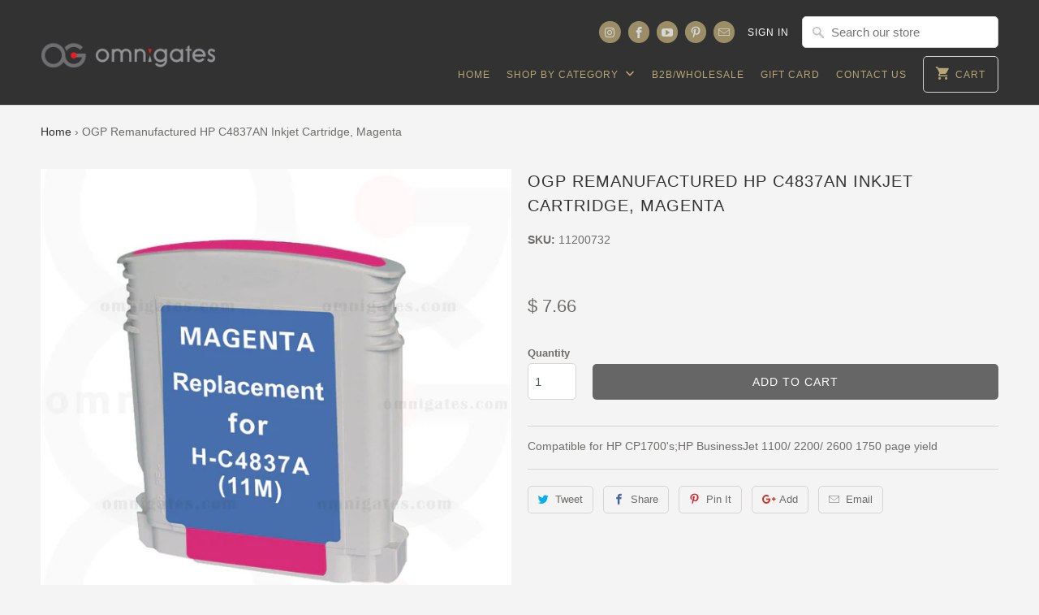

--- FILE ---
content_type: text/html; charset=utf-8
request_url: https://omnigates.com/products/ogp-remanufactured-hp-c4837an-inkjet-cartridge-magenta
body_size: 19960
content:
<!DOCTYPE html>
<html lang="en">
  <head>
    <meta charset="utf-8">
    <meta http-equiv="cleartype" content="on">
    <meta name="robots" content="index,follow">

    
    <title>OGP Remanufactured HP C4837AN Inkjet Cartridge, Magenta - omnigates.com</title>

    
      <meta name="description" content="Compatible for HP CP1700&#39;s;HP BusinessJet 1100/ 2200/ 2600 1750 page yield" />
    

    <!-- Custom Fonts -->
    
      <link href="//fonts.googleapis.com/css?family=.|Old+Standard+TT:light,normal,bold|Old+Standard+TT:light,normal,bold|" rel="stylesheet" type="text/css" />
    
 
    

<meta name="author" content="omnigates.com">
<meta property="og:url" content="https://omnigates.com/products/ogp-remanufactured-hp-c4837an-inkjet-cartridge-magenta">
<meta property="og:site_name" content="omnigates.com">


  <meta property="og:type" content="product">
  <meta property="og:title" content="OGP Remanufactured HP C4837AN Inkjet Cartridge, Magenta">
  
    <meta property="og:image" content="http://omnigates.com/cdn/shop/products/OGP_11200732_HP_C4837AN_HP11M__05340_600x.jpg?v=1571438712">
    <meta property="og:image:secure_url" content="https://omnigates.com/cdn/shop/products/OGP_11200732_HP_C4837AN_HP11M__05340_600x.jpg?v=1571438712">
    
  
  <meta property="og:price:amount" content="7.66">
  <meta property="og:price:currency" content="USD">


  <meta property="og:description" content="Compatible for HP CP1700&#39;s;HP BusinessJet 1100/ 2200/ 2600 1750 page yield">




<meta name="twitter:card" content="summary">

  <meta name="twitter:title" content="OGP Remanufactured HP C4837AN Inkjet Cartridge, Magenta">
  <meta name="twitter:description" content="Compatible for HP CP1700&#39;s;HP BusinessJet 1100/ 2200/ 2600 1750 page yield">
  <meta name="twitter:image" content="https://omnigates.com/cdn/shop/products/OGP_11200732_HP_C4837AN_HP11M__05340_240x.jpg?v=1571438712">
  <meta name="twitter:image:width" content="240">
  <meta name="twitter:image:height" content="240">



    
    

    <!-- Mobile Specific Metas -->
    <meta name="HandheldFriendly" content="True">
    <meta name="MobileOptimized" content="320">
    <meta name="viewport" content="width=device-width,initial-scale=1">
    <meta name="theme-color" content="#f4f4f4">

    <!-- Stylesheets for Mobilia 5.4.3 -->
    <link href="//omnigates.com/cdn/shop/t/10/assets/styles.scss.css?v=180724330985864344521674756232" rel="stylesheet" type="text/css" media="all" />

    <!-- Icons -->
    
      <link rel="shortcut icon" type="image/x-icon" href="//omnigates.com/cdn/shop/files/OG_Favicon_32x32.png?v=1613518217">
    
    <link rel="canonical" href="https://omnigates.com/products/ogp-remanufactured-hp-c4837an-inkjet-cartridge-magenta" />

    

    <script src="//omnigates.com/cdn/shop/t/10/assets/app.js?v=18197444647168637601533833601" type="text/javascript"></script>
    <script>window.performance && window.performance.mark && window.performance.mark('shopify.content_for_header.start');</script><meta name="google-site-verification" content="r6GqE03jnSkHWtMA1I_gj0ph7EUqfy8aVmcwE6QKyCA">
<meta id="shopify-digital-wallet" name="shopify-digital-wallet" content="/10427702/digital_wallets/dialog">
<meta name="shopify-checkout-api-token" content="c07f44136b2185cad4a101a21281d40c">
<meta id="in-context-paypal-metadata" data-shop-id="10427702" data-venmo-supported="false" data-environment="production" data-locale="en_US" data-paypal-v4="true" data-currency="USD">
<link rel="alternate" type="application/json+oembed" href="https://omnigates.com/products/ogp-remanufactured-hp-c4837an-inkjet-cartridge-magenta.oembed">
<script async="async" src="/checkouts/internal/preloads.js?locale=en-US"></script>
<script id="apple-pay-shop-capabilities" type="application/json">{"shopId":10427702,"countryCode":"US","currencyCode":"USD","merchantCapabilities":["supports3DS"],"merchantId":"gid:\/\/shopify\/Shop\/10427702","merchantName":"omnigates.com","requiredBillingContactFields":["postalAddress","email","phone"],"requiredShippingContactFields":["postalAddress","email","phone"],"shippingType":"shipping","supportedNetworks":["visa","masterCard","amex","discover","elo","jcb"],"total":{"type":"pending","label":"omnigates.com","amount":"1.00"},"shopifyPaymentsEnabled":true,"supportsSubscriptions":true}</script>
<script id="shopify-features" type="application/json">{"accessToken":"c07f44136b2185cad4a101a21281d40c","betas":["rich-media-storefront-analytics"],"domain":"omnigates.com","predictiveSearch":true,"shopId":10427702,"locale":"en"}</script>
<script>var Shopify = Shopify || {};
Shopify.shop = "omnigates-com.myshopify.com";
Shopify.locale = "en";
Shopify.currency = {"active":"USD","rate":"1.0"};
Shopify.country = "US";
Shopify.theme = {"name":"Theme Update 5\/14\/18 (from 3\/26\/18)-May-14-2018","id":12356124792,"schema_name":"Mobilia","schema_version":"5.4.3","theme_store_id":null,"role":"main"};
Shopify.theme.handle = "null";
Shopify.theme.style = {"id":null,"handle":null};
Shopify.cdnHost = "omnigates.com/cdn";
Shopify.routes = Shopify.routes || {};
Shopify.routes.root = "/";</script>
<script type="module">!function(o){(o.Shopify=o.Shopify||{}).modules=!0}(window);</script>
<script>!function(o){function n(){var o=[];function n(){o.push(Array.prototype.slice.apply(arguments))}return n.q=o,n}var t=o.Shopify=o.Shopify||{};t.loadFeatures=n(),t.autoloadFeatures=n()}(window);</script>
<script id="shop-js-analytics" type="application/json">{"pageType":"product"}</script>
<script defer="defer" async type="module" src="//omnigates.com/cdn/shopifycloud/shop-js/modules/v2/client.init-shop-cart-sync_C5BV16lS.en.esm.js"></script>
<script defer="defer" async type="module" src="//omnigates.com/cdn/shopifycloud/shop-js/modules/v2/chunk.common_CygWptCX.esm.js"></script>
<script type="module">
  await import("//omnigates.com/cdn/shopifycloud/shop-js/modules/v2/client.init-shop-cart-sync_C5BV16lS.en.esm.js");
await import("//omnigates.com/cdn/shopifycloud/shop-js/modules/v2/chunk.common_CygWptCX.esm.js");

  window.Shopify.SignInWithShop?.initShopCartSync?.({"fedCMEnabled":true,"windoidEnabled":true});

</script>
<script>(function() {
  var isLoaded = false;
  function asyncLoad() {
    if (isLoaded) return;
    isLoaded = true;
    var urls = ["\/\/cdn.ywxi.net\/js\/partner-shopify.js?shop=omnigates-com.myshopify.com"];
    for (var i = 0; i < urls.length; i++) {
      var s = document.createElement('script');
      s.type = 'text/javascript';
      s.async = true;
      s.src = urls[i];
      var x = document.getElementsByTagName('script')[0];
      x.parentNode.insertBefore(s, x);
    }
  };
  if(window.attachEvent) {
    window.attachEvent('onload', asyncLoad);
  } else {
    window.addEventListener('load', asyncLoad, false);
  }
})();</script>
<script id="__st">var __st={"a":10427702,"offset":-28800,"reqid":"546c17ac-d3d1-4ee0-aa5f-af517d5b10aa-1768821324","pageurl":"omnigates.com\/products\/ogp-remanufactured-hp-c4837an-inkjet-cartridge-magenta","u":"b4ce344dceea","p":"product","rtyp":"product","rid":82686378009};</script>
<script>window.ShopifyPaypalV4VisibilityTracking = true;</script>
<script id="captcha-bootstrap">!function(){'use strict';const t='contact',e='account',n='new_comment',o=[[t,t],['blogs',n],['comments',n],[t,'customer']],c=[[e,'customer_login'],[e,'guest_login'],[e,'recover_customer_password'],[e,'create_customer']],r=t=>t.map((([t,e])=>`form[action*='/${t}']:not([data-nocaptcha='true']) input[name='form_type'][value='${e}']`)).join(','),a=t=>()=>t?[...document.querySelectorAll(t)].map((t=>t.form)):[];function s(){const t=[...o],e=r(t);return a(e)}const i='password',u='form_key',d=['recaptcha-v3-token','g-recaptcha-response','h-captcha-response',i],f=()=>{try{return window.sessionStorage}catch{return}},m='__shopify_v',_=t=>t.elements[u];function p(t,e,n=!1){try{const o=window.sessionStorage,c=JSON.parse(o.getItem(e)),{data:r}=function(t){const{data:e,action:n}=t;return t[m]||n?{data:e,action:n}:{data:t,action:n}}(c);for(const[e,n]of Object.entries(r))t.elements[e]&&(t.elements[e].value=n);n&&o.removeItem(e)}catch(o){console.error('form repopulation failed',{error:o})}}const l='form_type',E='cptcha';function T(t){t.dataset[E]=!0}const w=window,h=w.document,L='Shopify',v='ce_forms',y='captcha';let A=!1;((t,e)=>{const n=(g='f06e6c50-85a8-45c8-87d0-21a2b65856fe',I='https://cdn.shopify.com/shopifycloud/storefront-forms-hcaptcha/ce_storefront_forms_captcha_hcaptcha.v1.5.2.iife.js',D={infoText:'Protected by hCaptcha',privacyText:'Privacy',termsText:'Terms'},(t,e,n)=>{const o=w[L][v],c=o.bindForm;if(c)return c(t,g,e,D).then(n);var r;o.q.push([[t,g,e,D],n]),r=I,A||(h.body.append(Object.assign(h.createElement('script'),{id:'captcha-provider',async:!0,src:r})),A=!0)});var g,I,D;w[L]=w[L]||{},w[L][v]=w[L][v]||{},w[L][v].q=[],w[L][y]=w[L][y]||{},w[L][y].protect=function(t,e){n(t,void 0,e),T(t)},Object.freeze(w[L][y]),function(t,e,n,w,h,L){const[v,y,A,g]=function(t,e,n){const i=e?o:[],u=t?c:[],d=[...i,...u],f=r(d),m=r(i),_=r(d.filter((([t,e])=>n.includes(e))));return[a(f),a(m),a(_),s()]}(w,h,L),I=t=>{const e=t.target;return e instanceof HTMLFormElement?e:e&&e.form},D=t=>v().includes(t);t.addEventListener('submit',(t=>{const e=I(t);if(!e)return;const n=D(e)&&!e.dataset.hcaptchaBound&&!e.dataset.recaptchaBound,o=_(e),c=g().includes(e)&&(!o||!o.value);(n||c)&&t.preventDefault(),c&&!n&&(function(t){try{if(!f())return;!function(t){const e=f();if(!e)return;const n=_(t);if(!n)return;const o=n.value;o&&e.removeItem(o)}(t);const e=Array.from(Array(32),(()=>Math.random().toString(36)[2])).join('');!function(t,e){_(t)||t.append(Object.assign(document.createElement('input'),{type:'hidden',name:u})),t.elements[u].value=e}(t,e),function(t,e){const n=f();if(!n)return;const o=[...t.querySelectorAll(`input[type='${i}']`)].map((({name:t})=>t)),c=[...d,...o],r={};for(const[a,s]of new FormData(t).entries())c.includes(a)||(r[a]=s);n.setItem(e,JSON.stringify({[m]:1,action:t.action,data:r}))}(t,e)}catch(e){console.error('failed to persist form',e)}}(e),e.submit())}));const S=(t,e)=>{t&&!t.dataset[E]&&(n(t,e.some((e=>e===t))),T(t))};for(const o of['focusin','change'])t.addEventListener(o,(t=>{const e=I(t);D(e)&&S(e,y())}));const B=e.get('form_key'),M=e.get(l),P=B&&M;t.addEventListener('DOMContentLoaded',(()=>{const t=y();if(P)for(const e of t)e.elements[l].value===M&&p(e,B);[...new Set([...A(),...v().filter((t=>'true'===t.dataset.shopifyCaptcha))])].forEach((e=>S(e,t)))}))}(h,new URLSearchParams(w.location.search),n,t,e,['guest_login'])})(!0,!0)}();</script>
<script integrity="sha256-4kQ18oKyAcykRKYeNunJcIwy7WH5gtpwJnB7kiuLZ1E=" data-source-attribution="shopify.loadfeatures" defer="defer" src="//omnigates.com/cdn/shopifycloud/storefront/assets/storefront/load_feature-a0a9edcb.js" crossorigin="anonymous"></script>
<script data-source-attribution="shopify.dynamic_checkout.dynamic.init">var Shopify=Shopify||{};Shopify.PaymentButton=Shopify.PaymentButton||{isStorefrontPortableWallets:!0,init:function(){window.Shopify.PaymentButton.init=function(){};var t=document.createElement("script");t.src="https://omnigates.com/cdn/shopifycloud/portable-wallets/latest/portable-wallets.en.js",t.type="module",document.head.appendChild(t)}};
</script>
<script data-source-attribution="shopify.dynamic_checkout.buyer_consent">
  function portableWalletsHideBuyerConsent(e){var t=document.getElementById("shopify-buyer-consent"),n=document.getElementById("shopify-subscription-policy-button");t&&n&&(t.classList.add("hidden"),t.setAttribute("aria-hidden","true"),n.removeEventListener("click",e))}function portableWalletsShowBuyerConsent(e){var t=document.getElementById("shopify-buyer-consent"),n=document.getElementById("shopify-subscription-policy-button");t&&n&&(t.classList.remove("hidden"),t.removeAttribute("aria-hidden"),n.addEventListener("click",e))}window.Shopify?.PaymentButton&&(window.Shopify.PaymentButton.hideBuyerConsent=portableWalletsHideBuyerConsent,window.Shopify.PaymentButton.showBuyerConsent=portableWalletsShowBuyerConsent);
</script>
<script data-source-attribution="shopify.dynamic_checkout.cart.bootstrap">document.addEventListener("DOMContentLoaded",(function(){function t(){return document.querySelector("shopify-accelerated-checkout-cart, shopify-accelerated-checkout")}if(t())Shopify.PaymentButton.init();else{new MutationObserver((function(e,n){t()&&(Shopify.PaymentButton.init(),n.disconnect())})).observe(document.body,{childList:!0,subtree:!0})}}));
</script>
<link id="shopify-accelerated-checkout-styles" rel="stylesheet" media="screen" href="https://omnigates.com/cdn/shopifycloud/portable-wallets/latest/accelerated-checkout-backwards-compat.css" crossorigin="anonymous">
<style id="shopify-accelerated-checkout-cart">
        #shopify-buyer-consent {
  margin-top: 1em;
  display: inline-block;
  width: 100%;
}

#shopify-buyer-consent.hidden {
  display: none;
}

#shopify-subscription-policy-button {
  background: none;
  border: none;
  padding: 0;
  text-decoration: underline;
  font-size: inherit;
  cursor: pointer;
}

#shopify-subscription-policy-button::before {
  box-shadow: none;
}

      </style>

<script>window.performance && window.performance.mark && window.performance.mark('shopify.content_for_header.end');</script>

    <noscript>
      <style>
        .image__fallback {
          width: 100vw;
          display: block !important;
          max-width: 100vw !important;
          margin-bottom: 0;
        } 
        .no-js-only {
          display: inherit !important;
        }
        .icon-cart.cart-button {
          display: none;
        }
        .lazyload {
          opacity: 1;
          -webkit-filter: blur(0);
          filter: blur(0);
        }
        .animate_right,
        .animate_left,
        .animate_up,
        .animate_down {
          opacity: 1;
        }
        .flexslider .slides>li {
          display: block;
        }
        .product_section .product_form {
          opacity: 1;
        }
        .multi_select,
        form .select {
          display: block !important;
        }
        .swatch_options {
          display: none;
        }
      </style>
    </noscript>
  <link href="https://monorail-edge.shopifysvc.com" rel="dns-prefetch">
<script>(function(){if ("sendBeacon" in navigator && "performance" in window) {try {var session_token_from_headers = performance.getEntriesByType('navigation')[0].serverTiming.find(x => x.name == '_s').description;} catch {var session_token_from_headers = undefined;}var session_cookie_matches = document.cookie.match(/_shopify_s=([^;]*)/);var session_token_from_cookie = session_cookie_matches && session_cookie_matches.length === 2 ? session_cookie_matches[1] : "";var session_token = session_token_from_headers || session_token_from_cookie || "";function handle_abandonment_event(e) {var entries = performance.getEntries().filter(function(entry) {return /monorail-edge.shopifysvc.com/.test(entry.name);});if (!window.abandonment_tracked && entries.length === 0) {window.abandonment_tracked = true;var currentMs = Date.now();var navigation_start = performance.timing.navigationStart;var payload = {shop_id: 10427702,url: window.location.href,navigation_start,duration: currentMs - navigation_start,session_token,page_type: "product"};window.navigator.sendBeacon("https://monorail-edge.shopifysvc.com/v1/produce", JSON.stringify({schema_id: "online_store_buyer_site_abandonment/1.1",payload: payload,metadata: {event_created_at_ms: currentMs,event_sent_at_ms: currentMs}}));}}window.addEventListener('pagehide', handle_abandonment_event);}}());</script>
<script id="web-pixels-manager-setup">(function e(e,d,r,n,o){if(void 0===o&&(o={}),!Boolean(null===(a=null===(i=window.Shopify)||void 0===i?void 0:i.analytics)||void 0===a?void 0:a.replayQueue)){var i,a;window.Shopify=window.Shopify||{};var t=window.Shopify;t.analytics=t.analytics||{};var s=t.analytics;s.replayQueue=[],s.publish=function(e,d,r){return s.replayQueue.push([e,d,r]),!0};try{self.performance.mark("wpm:start")}catch(e){}var l=function(){var e={modern:/Edge?\/(1{2}[4-9]|1[2-9]\d|[2-9]\d{2}|\d{4,})\.\d+(\.\d+|)|Firefox\/(1{2}[4-9]|1[2-9]\d|[2-9]\d{2}|\d{4,})\.\d+(\.\d+|)|Chrom(ium|e)\/(9{2}|\d{3,})\.\d+(\.\d+|)|(Maci|X1{2}).+ Version\/(15\.\d+|(1[6-9]|[2-9]\d|\d{3,})\.\d+)([,.]\d+|)( \(\w+\)|)( Mobile\/\w+|) Safari\/|Chrome.+OPR\/(9{2}|\d{3,})\.\d+\.\d+|(CPU[ +]OS|iPhone[ +]OS|CPU[ +]iPhone|CPU IPhone OS|CPU iPad OS)[ +]+(15[._]\d+|(1[6-9]|[2-9]\d|\d{3,})[._]\d+)([._]\d+|)|Android:?[ /-](13[3-9]|1[4-9]\d|[2-9]\d{2}|\d{4,})(\.\d+|)(\.\d+|)|Android.+Firefox\/(13[5-9]|1[4-9]\d|[2-9]\d{2}|\d{4,})\.\d+(\.\d+|)|Android.+Chrom(ium|e)\/(13[3-9]|1[4-9]\d|[2-9]\d{2}|\d{4,})\.\d+(\.\d+|)|SamsungBrowser\/([2-9]\d|\d{3,})\.\d+/,legacy:/Edge?\/(1[6-9]|[2-9]\d|\d{3,})\.\d+(\.\d+|)|Firefox\/(5[4-9]|[6-9]\d|\d{3,})\.\d+(\.\d+|)|Chrom(ium|e)\/(5[1-9]|[6-9]\d|\d{3,})\.\d+(\.\d+|)([\d.]+$|.*Safari\/(?![\d.]+ Edge\/[\d.]+$))|(Maci|X1{2}).+ Version\/(10\.\d+|(1[1-9]|[2-9]\d|\d{3,})\.\d+)([,.]\d+|)( \(\w+\)|)( Mobile\/\w+|) Safari\/|Chrome.+OPR\/(3[89]|[4-9]\d|\d{3,})\.\d+\.\d+|(CPU[ +]OS|iPhone[ +]OS|CPU[ +]iPhone|CPU IPhone OS|CPU iPad OS)[ +]+(10[._]\d+|(1[1-9]|[2-9]\d|\d{3,})[._]\d+)([._]\d+|)|Android:?[ /-](13[3-9]|1[4-9]\d|[2-9]\d{2}|\d{4,})(\.\d+|)(\.\d+|)|Mobile Safari.+OPR\/([89]\d|\d{3,})\.\d+\.\d+|Android.+Firefox\/(13[5-9]|1[4-9]\d|[2-9]\d{2}|\d{4,})\.\d+(\.\d+|)|Android.+Chrom(ium|e)\/(13[3-9]|1[4-9]\d|[2-9]\d{2}|\d{4,})\.\d+(\.\d+|)|Android.+(UC? ?Browser|UCWEB|U3)[ /]?(15\.([5-9]|\d{2,})|(1[6-9]|[2-9]\d|\d{3,})\.\d+)\.\d+|SamsungBrowser\/(5\.\d+|([6-9]|\d{2,})\.\d+)|Android.+MQ{2}Browser\/(14(\.(9|\d{2,})|)|(1[5-9]|[2-9]\d|\d{3,})(\.\d+|))(\.\d+|)|K[Aa][Ii]OS\/(3\.\d+|([4-9]|\d{2,})\.\d+)(\.\d+|)/},d=e.modern,r=e.legacy,n=navigator.userAgent;return n.match(d)?"modern":n.match(r)?"legacy":"unknown"}(),u="modern"===l?"modern":"legacy",c=(null!=n?n:{modern:"",legacy:""})[u],f=function(e){return[e.baseUrl,"/wpm","/b",e.hashVersion,"modern"===e.buildTarget?"m":"l",".js"].join("")}({baseUrl:d,hashVersion:r,buildTarget:u}),m=function(e){var d=e.version,r=e.bundleTarget,n=e.surface,o=e.pageUrl,i=e.monorailEndpoint;return{emit:function(e){var a=e.status,t=e.errorMsg,s=(new Date).getTime(),l=JSON.stringify({metadata:{event_sent_at_ms:s},events:[{schema_id:"web_pixels_manager_load/3.1",payload:{version:d,bundle_target:r,page_url:o,status:a,surface:n,error_msg:t},metadata:{event_created_at_ms:s}}]});if(!i)return console&&console.warn&&console.warn("[Web Pixels Manager] No Monorail endpoint provided, skipping logging."),!1;try{return self.navigator.sendBeacon.bind(self.navigator)(i,l)}catch(e){}var u=new XMLHttpRequest;try{return u.open("POST",i,!0),u.setRequestHeader("Content-Type","text/plain"),u.send(l),!0}catch(e){return console&&console.warn&&console.warn("[Web Pixels Manager] Got an unhandled error while logging to Monorail."),!1}}}}({version:r,bundleTarget:l,surface:e.surface,pageUrl:self.location.href,monorailEndpoint:e.monorailEndpoint});try{o.browserTarget=l,function(e){var d=e.src,r=e.async,n=void 0===r||r,o=e.onload,i=e.onerror,a=e.sri,t=e.scriptDataAttributes,s=void 0===t?{}:t,l=document.createElement("script"),u=document.querySelector("head"),c=document.querySelector("body");if(l.async=n,l.src=d,a&&(l.integrity=a,l.crossOrigin="anonymous"),s)for(var f in s)if(Object.prototype.hasOwnProperty.call(s,f))try{l.dataset[f]=s[f]}catch(e){}if(o&&l.addEventListener("load",o),i&&l.addEventListener("error",i),u)u.appendChild(l);else{if(!c)throw new Error("Did not find a head or body element to append the script");c.appendChild(l)}}({src:f,async:!0,onload:function(){if(!function(){var e,d;return Boolean(null===(d=null===(e=window.Shopify)||void 0===e?void 0:e.analytics)||void 0===d?void 0:d.initialized)}()){var d=window.webPixelsManager.init(e)||void 0;if(d){var r=window.Shopify.analytics;r.replayQueue.forEach((function(e){var r=e[0],n=e[1],o=e[2];d.publishCustomEvent(r,n,o)})),r.replayQueue=[],r.publish=d.publishCustomEvent,r.visitor=d.visitor,r.initialized=!0}}},onerror:function(){return m.emit({status:"failed",errorMsg:"".concat(f," has failed to load")})},sri:function(e){var d=/^sha384-[A-Za-z0-9+/=]+$/;return"string"==typeof e&&d.test(e)}(c)?c:"",scriptDataAttributes:o}),m.emit({status:"loading"})}catch(e){m.emit({status:"failed",errorMsg:(null==e?void 0:e.message)||"Unknown error"})}}})({shopId: 10427702,storefrontBaseUrl: "https://omnigates.com",extensionsBaseUrl: "https://extensions.shopifycdn.com/cdn/shopifycloud/web-pixels-manager",monorailEndpoint: "https://monorail-edge.shopifysvc.com/unstable/produce_batch",surface: "storefront-renderer",enabledBetaFlags: ["2dca8a86"],webPixelsConfigList: [{"id":"428441674","configuration":"{\"config\":\"{\\\"pixel_id\\\":\\\"AW-781789354\\\",\\\"target_country\\\":\\\"US\\\",\\\"gtag_events\\\":[{\\\"type\\\":\\\"page_view\\\",\\\"action_label\\\":\\\"AW-781789354\\\/ExPWCMPO-osBEKrR5PQC\\\"},{\\\"type\\\":\\\"purchase\\\",\\\"action_label\\\":\\\"AW-781789354\\\/ttXNCMbO-osBEKrR5PQC\\\"},{\\\"type\\\":\\\"view_item\\\",\\\"action_label\\\":\\\"AW-781789354\\\/aeaaCMnO-osBEKrR5PQC\\\"},{\\\"type\\\":\\\"add_to_cart\\\",\\\"action_label\\\":\\\"AW-781789354\\\/q7n9CMzO-osBEKrR5PQC\\\"},{\\\"type\\\":\\\"begin_checkout\\\",\\\"action_label\\\":\\\"AW-781789354\\\/iBBmCM_O-osBEKrR5PQC\\\"},{\\\"type\\\":\\\"search\\\",\\\"action_label\\\":\\\"AW-781789354\\\/I8OJCMrP-osBEKrR5PQC\\\"},{\\\"type\\\":\\\"add_payment_info\\\",\\\"action_label\\\":\\\"AW-781789354\\\/XgAbCM3P-osBEKrR5PQC\\\"}],\\\"enable_monitoring_mode\\\":false}\"}","eventPayloadVersion":"v1","runtimeContext":"OPEN","scriptVersion":"b2a88bafab3e21179ed38636efcd8a93","type":"APP","apiClientId":1780363,"privacyPurposes":[],"dataSharingAdjustments":{"protectedCustomerApprovalScopes":["read_customer_address","read_customer_email","read_customer_name","read_customer_personal_data","read_customer_phone"]}},{"id":"54231114","eventPayloadVersion":"v1","runtimeContext":"LAX","scriptVersion":"1","type":"CUSTOM","privacyPurposes":["MARKETING"],"name":"Meta pixel (migrated)"},{"id":"63471690","eventPayloadVersion":"v1","runtimeContext":"LAX","scriptVersion":"1","type":"CUSTOM","privacyPurposes":["ANALYTICS"],"name":"Google Analytics tag (migrated)"},{"id":"shopify-app-pixel","configuration":"{}","eventPayloadVersion":"v1","runtimeContext":"STRICT","scriptVersion":"0450","apiClientId":"shopify-pixel","type":"APP","privacyPurposes":["ANALYTICS","MARKETING"]},{"id":"shopify-custom-pixel","eventPayloadVersion":"v1","runtimeContext":"LAX","scriptVersion":"0450","apiClientId":"shopify-pixel","type":"CUSTOM","privacyPurposes":["ANALYTICS","MARKETING"]}],isMerchantRequest: false,initData: {"shop":{"name":"omnigates.com","paymentSettings":{"currencyCode":"USD"},"myshopifyDomain":"omnigates-com.myshopify.com","countryCode":"US","storefrontUrl":"https:\/\/omnigates.com"},"customer":null,"cart":null,"checkout":null,"productVariants":[{"price":{"amount":7.66,"currencyCode":"USD"},"product":{"title":"OGP Remanufactured HP C4837AN Inkjet Cartridge, Magenta","vendor":"Omnigates","id":"82686378009","untranslatedTitle":"OGP Remanufactured HP C4837AN Inkjet Cartridge, Magenta","url":"\/products\/ogp-remanufactured-hp-c4837an-inkjet-cartridge-magenta","type":"26\/35\/40"},"id":"792273551385","image":{"src":"\/\/omnigates.com\/cdn\/shop\/products\/OGP_11200732_HP_C4837AN_HP11M__05340.jpg?v=1571438712"},"sku":"11200732","title":"Default Title","untranslatedTitle":"Default Title"}],"purchasingCompany":null},},"https://omnigates.com/cdn","fcfee988w5aeb613cpc8e4bc33m6693e112",{"modern":"","legacy":""},{"shopId":"10427702","storefrontBaseUrl":"https:\/\/omnigates.com","extensionBaseUrl":"https:\/\/extensions.shopifycdn.com\/cdn\/shopifycloud\/web-pixels-manager","surface":"storefront-renderer","enabledBetaFlags":"[\"2dca8a86\"]","isMerchantRequest":"false","hashVersion":"fcfee988w5aeb613cpc8e4bc33m6693e112","publish":"custom","events":"[[\"page_viewed\",{}],[\"product_viewed\",{\"productVariant\":{\"price\":{\"amount\":7.66,\"currencyCode\":\"USD\"},\"product\":{\"title\":\"OGP Remanufactured HP C4837AN Inkjet Cartridge, Magenta\",\"vendor\":\"Omnigates\",\"id\":\"82686378009\",\"untranslatedTitle\":\"OGP Remanufactured HP C4837AN Inkjet Cartridge, Magenta\",\"url\":\"\/products\/ogp-remanufactured-hp-c4837an-inkjet-cartridge-magenta\",\"type\":\"26\/35\/40\"},\"id\":\"792273551385\",\"image\":{\"src\":\"\/\/omnigates.com\/cdn\/shop\/products\/OGP_11200732_HP_C4837AN_HP11M__05340.jpg?v=1571438712\"},\"sku\":\"11200732\",\"title\":\"Default Title\",\"untranslatedTitle\":\"Default Title\"}}]]"});</script><script>
  window.ShopifyAnalytics = window.ShopifyAnalytics || {};
  window.ShopifyAnalytics.meta = window.ShopifyAnalytics.meta || {};
  window.ShopifyAnalytics.meta.currency = 'USD';
  var meta = {"product":{"id":82686378009,"gid":"gid:\/\/shopify\/Product\/82686378009","vendor":"Omnigates","type":"26\/35\/40","handle":"ogp-remanufactured-hp-c4837an-inkjet-cartridge-magenta","variants":[{"id":792273551385,"price":766,"name":"OGP Remanufactured HP C4837AN Inkjet Cartridge, Magenta","public_title":null,"sku":"11200732"}],"remote":false},"page":{"pageType":"product","resourceType":"product","resourceId":82686378009,"requestId":"546c17ac-d3d1-4ee0-aa5f-af517d5b10aa-1768821324"}};
  for (var attr in meta) {
    window.ShopifyAnalytics.meta[attr] = meta[attr];
  }
</script>
<script class="analytics">
  (function () {
    var customDocumentWrite = function(content) {
      var jquery = null;

      if (window.jQuery) {
        jquery = window.jQuery;
      } else if (window.Checkout && window.Checkout.$) {
        jquery = window.Checkout.$;
      }

      if (jquery) {
        jquery('body').append(content);
      }
    };

    var hasLoggedConversion = function(token) {
      if (token) {
        return document.cookie.indexOf('loggedConversion=' + token) !== -1;
      }
      return false;
    }

    var setCookieIfConversion = function(token) {
      if (token) {
        var twoMonthsFromNow = new Date(Date.now());
        twoMonthsFromNow.setMonth(twoMonthsFromNow.getMonth() + 2);

        document.cookie = 'loggedConversion=' + token + '; expires=' + twoMonthsFromNow;
      }
    }

    var trekkie = window.ShopifyAnalytics.lib = window.trekkie = window.trekkie || [];
    if (trekkie.integrations) {
      return;
    }
    trekkie.methods = [
      'identify',
      'page',
      'ready',
      'track',
      'trackForm',
      'trackLink'
    ];
    trekkie.factory = function(method) {
      return function() {
        var args = Array.prototype.slice.call(arguments);
        args.unshift(method);
        trekkie.push(args);
        return trekkie;
      };
    };
    for (var i = 0; i < trekkie.methods.length; i++) {
      var key = trekkie.methods[i];
      trekkie[key] = trekkie.factory(key);
    }
    trekkie.load = function(config) {
      trekkie.config = config || {};
      trekkie.config.initialDocumentCookie = document.cookie;
      var first = document.getElementsByTagName('script')[0];
      var script = document.createElement('script');
      script.type = 'text/javascript';
      script.onerror = function(e) {
        var scriptFallback = document.createElement('script');
        scriptFallback.type = 'text/javascript';
        scriptFallback.onerror = function(error) {
                var Monorail = {
      produce: function produce(monorailDomain, schemaId, payload) {
        var currentMs = new Date().getTime();
        var event = {
          schema_id: schemaId,
          payload: payload,
          metadata: {
            event_created_at_ms: currentMs,
            event_sent_at_ms: currentMs
          }
        };
        return Monorail.sendRequest("https://" + monorailDomain + "/v1/produce", JSON.stringify(event));
      },
      sendRequest: function sendRequest(endpointUrl, payload) {
        // Try the sendBeacon API
        if (window && window.navigator && typeof window.navigator.sendBeacon === 'function' && typeof window.Blob === 'function' && !Monorail.isIos12()) {
          var blobData = new window.Blob([payload], {
            type: 'text/plain'
          });

          if (window.navigator.sendBeacon(endpointUrl, blobData)) {
            return true;
          } // sendBeacon was not successful

        } // XHR beacon

        var xhr = new XMLHttpRequest();

        try {
          xhr.open('POST', endpointUrl);
          xhr.setRequestHeader('Content-Type', 'text/plain');
          xhr.send(payload);
        } catch (e) {
          console.log(e);
        }

        return false;
      },
      isIos12: function isIos12() {
        return window.navigator.userAgent.lastIndexOf('iPhone; CPU iPhone OS 12_') !== -1 || window.navigator.userAgent.lastIndexOf('iPad; CPU OS 12_') !== -1;
      }
    };
    Monorail.produce('monorail-edge.shopifysvc.com',
      'trekkie_storefront_load_errors/1.1',
      {shop_id: 10427702,
      theme_id: 12356124792,
      app_name: "storefront",
      context_url: window.location.href,
      source_url: "//omnigates.com/cdn/s/trekkie.storefront.cd680fe47e6c39ca5d5df5f0a32d569bc48c0f27.min.js"});

        };
        scriptFallback.async = true;
        scriptFallback.src = '//omnigates.com/cdn/s/trekkie.storefront.cd680fe47e6c39ca5d5df5f0a32d569bc48c0f27.min.js';
        first.parentNode.insertBefore(scriptFallback, first);
      };
      script.async = true;
      script.src = '//omnigates.com/cdn/s/trekkie.storefront.cd680fe47e6c39ca5d5df5f0a32d569bc48c0f27.min.js';
      first.parentNode.insertBefore(script, first);
    };
    trekkie.load(
      {"Trekkie":{"appName":"storefront","development":false,"defaultAttributes":{"shopId":10427702,"isMerchantRequest":null,"themeId":12356124792,"themeCityHash":"15936466984778232502","contentLanguage":"en","currency":"USD","eventMetadataId":"f68f6b1e-559c-4798-9e27-85d6db7f0d5c"},"isServerSideCookieWritingEnabled":true,"monorailRegion":"shop_domain","enabledBetaFlags":["65f19447"]},"Session Attribution":{},"S2S":{"facebookCapiEnabled":false,"source":"trekkie-storefront-renderer","apiClientId":580111}}
    );

    var loaded = false;
    trekkie.ready(function() {
      if (loaded) return;
      loaded = true;

      window.ShopifyAnalytics.lib = window.trekkie;

      var originalDocumentWrite = document.write;
      document.write = customDocumentWrite;
      try { window.ShopifyAnalytics.merchantGoogleAnalytics.call(this); } catch(error) {};
      document.write = originalDocumentWrite;

      window.ShopifyAnalytics.lib.page(null,{"pageType":"product","resourceType":"product","resourceId":82686378009,"requestId":"546c17ac-d3d1-4ee0-aa5f-af517d5b10aa-1768821324","shopifyEmitted":true});

      var match = window.location.pathname.match(/checkouts\/(.+)\/(thank_you|post_purchase)/)
      var token = match? match[1]: undefined;
      if (!hasLoggedConversion(token)) {
        setCookieIfConversion(token);
        window.ShopifyAnalytics.lib.track("Viewed Product",{"currency":"USD","variantId":792273551385,"productId":82686378009,"productGid":"gid:\/\/shopify\/Product\/82686378009","name":"OGP Remanufactured HP C4837AN Inkjet Cartridge, Magenta","price":"7.66","sku":"11200732","brand":"Omnigates","variant":null,"category":"26\/35\/40","nonInteraction":true,"remote":false},undefined,undefined,{"shopifyEmitted":true});
      window.ShopifyAnalytics.lib.track("monorail:\/\/trekkie_storefront_viewed_product\/1.1",{"currency":"USD","variantId":792273551385,"productId":82686378009,"productGid":"gid:\/\/shopify\/Product\/82686378009","name":"OGP Remanufactured HP C4837AN Inkjet Cartridge, Magenta","price":"7.66","sku":"11200732","brand":"Omnigates","variant":null,"category":"26\/35\/40","nonInteraction":true,"remote":false,"referer":"https:\/\/omnigates.com\/products\/ogp-remanufactured-hp-c4837an-inkjet-cartridge-magenta"});
      }
    });


        var eventsListenerScript = document.createElement('script');
        eventsListenerScript.async = true;
        eventsListenerScript.src = "//omnigates.com/cdn/shopifycloud/storefront/assets/shop_events_listener-3da45d37.js";
        document.getElementsByTagName('head')[0].appendChild(eventsListenerScript);

})();</script>
  <script>
  if (!window.ga || (window.ga && typeof window.ga !== 'function')) {
    window.ga = function ga() {
      (window.ga.q = window.ga.q || []).push(arguments);
      if (window.Shopify && window.Shopify.analytics && typeof window.Shopify.analytics.publish === 'function') {
        window.Shopify.analytics.publish("ga_stub_called", {}, {sendTo: "google_osp_migration"});
      }
      console.error("Shopify's Google Analytics stub called with:", Array.from(arguments), "\nSee https://help.shopify.com/manual/promoting-marketing/pixels/pixel-migration#google for more information.");
    };
    if (window.Shopify && window.Shopify.analytics && typeof window.Shopify.analytics.publish === 'function') {
      window.Shopify.analytics.publish("ga_stub_initialized", {}, {sendTo: "google_osp_migration"});
    }
  }
</script>
<script
  defer
  src="https://omnigates.com/cdn/shopifycloud/perf-kit/shopify-perf-kit-3.0.4.min.js"
  data-application="storefront-renderer"
  data-shop-id="10427702"
  data-render-region="gcp-us-central1"
  data-page-type="product"
  data-theme-instance-id="12356124792"
  data-theme-name="Mobilia"
  data-theme-version="5.4.3"
  data-monorail-region="shop_domain"
  data-resource-timing-sampling-rate="10"
  data-shs="true"
  data-shs-beacon="true"
  data-shs-export-with-fetch="true"
  data-shs-logs-sample-rate="1"
  data-shs-beacon-endpoint="https://omnigates.com/api/collect"
></script>
</head>
  <body class="product"
    data-money-format="$ {{amount}}">

    <div id="shopify-section-header" class="shopify-section header-section">

<div class="header header_border">
  <div class="container content">
    
    <div class="sixteen columns">
    <div class="four columns logo header-logo alpha">
      <a href="https://omnigates.com" title="omnigates.com">
        
          <img src="//omnigates.com/cdn/shop/files/Untitled-12_280x@2x.png?v=1613518248" alt="omnigates.com" />
        
      </a>
    </div>
    <div class="twelve nav omega">
      <div class="mobile_hidden mobile_menu_container" role="navigation">
        
        <ul class="top_menu search_nav">
          
          
          
            <li>
              <ul class="social_icons">
  
  
    <li class="instagram"><a href="https://www.instagram.com/omnigates/" title="omnigates.com on Instagram" rel="me" target="_blank"><span class="icon-instagram"></span></a></li>
  
  
  

  
    <li class="facebook"><a href="https://www.facebook.com/Omnigatesinc/" title="omnigates.com on Facebook" rel="me" target="_blank"><span class="icon-facebook"></span></a></li>
  

  

  
    <li class="youtube"><a href="https://www.youtube.com/channel/UCdKix2iK7LkvHY6v017sniw" title="omnigates.com on YouTube" rel="me" target="_blank"><span class="icon-youtube"></span></a></li>
  

  

  
    <li class="pinterest"><a href="https://www.pinterest.com/omnigates/" title="omnigates.com on Pinterest" rel="me" target="_blank"><span class="icon-pinterest"></span></a></li>
  

  

  

  

  

  
    <li class="email"><a href="mailto:support@omnigates.com" title="Email omnigates.com" rel="me" target="_blank"><span class="icon-email"></span></a></li>
  
</ul>
            </li>
          
          
          
            
              <li>
                <a href="/account/login" id="customer_login_link">Sign in</a>
              </li>
            
          
          
          
          
          
            <li>
              <form class="search" action="/search">
                
                <input type="text" name="q" class="search_box" placeholder="Search our store" value="" autocapitalize="off" autocomplete="on" autocorrect="off" />
              </form>
            </li>
          
          
        </ul>
      
       
        <ul class="main menu">
          
          
          
          
            
              <li><a href="/" class="top-link ">Home</a></li>
            
          
            
              <li class="dropdown sub-menu"><a href="#" class="">Shop By Category <span class="icon-arrow-down"></span></a>
                <ul class="animated fadeInRight">
                  
                    
                      <li class="sub-menu" aria-haspopup="true" aria-expanded="false">
                        <a 
                            class="" href="/collections/ethernet-network-patch-cables"
                          
                          >Ethernet Network Cables <span class="icon-arrow-left"></span>
                        </a>
                        <ul class="animated fadeInRight">
                          
                          	
                          		<li class="sub-menu" aria-haspopup="true" aria-expanded="false">
                                  <a 
                                      class="" href="/collections/bulk-cables"
                                    
                                    >Bulk Cables <span class="icon-arrow-left"></span>
                                  </a>                     
                                  	<ul class="animated fadeInRight">
                                      
                                      <li> <a class="" href="/collections/cat-6-bulk-cables-utp-solid">Cat 6  Bulk Cables/UTP Solid </a></li>
                                      
                                      <li> <a class="" href="/collections/cat-6-bulk-cables-stp">Cat 6 Bulk Cables/STP </a></li>
                                      
                                      <li> <a class="" href="/collections/cat-6-bulk-cables-stp-stranded">Cat 6 Bulk Cables/STP Stranded </a></li>
                                      
                                      <li> <a class="" href="/collections/cat-6-bulk-cables-utp-solid-plenum">Cat 6 Bulk Cables/UTP Solid PLENUM </a></li>
                                      
                                      <li> <a class="" href="/collections/cat-6-bulk-cables-utp-stranded">Cat 6 Bulk Cables/UTP Stranded </a></li>
                                      
                                      <li> <a class="" href="/collections/cat-6a-bulk-solid-utp-stp">Cat 6A bulk Solid UTP/STP </a></li>
                                      
                                      <li> <a class="" href="/collections/cat-5e-bulk-cables-utp-solid">Cat 5e Bulk Cables/UTP Solid </a></li>
                                      
                                      <li> <a class="" href="/collections/cat-5e-bulk-cables-utp-stranded">Cat 5e Bulk Cables/UTP Stranded </a></li>
                                      
                                      <li> <a class="" href="/collections/cat-5e-bulk-cables-stp-solid">Cat 5e Bulk Cables/STP Solid </a></li>
                                      
                                      <li> <a class="" href="/collections/cat-5e-bulk-cables-stp-stranded">Cat 5e Bulk Cables/STP Stranded </a></li>
                                      
                                      <li> <a class="" href="/collections/cat-5e-bulk-cables-utp-solid-plenum">Cat 5e Bulk Cables/UTP Solid PLENUM </a></li>
                                      
                                  </ul>      
                          	  </li>
                          	
                          
                          	
                            	<li><a class="" href="/collections/cat5e-non-booted-utp-ethernet-patch-cables">CAT5e Non-Booted UTP Ethernet Patch Cables </a></li> 
                          	
                          
                          	
                            	<li><a class="" href="/collections/cat5e-ethernet-utp-patch-cables">CAT5e Ethernet UTP Patch Cables </a></li> 
                          	
                          
                          	
                            	<li><a class="" href="/collections/cat6-non-booted-utp-ethernet-patch-cables">CAT6 Non-booted UTP Ethernet Patch Cables </a></li> 
                          	
                          
                          	
                            	<li><a class="" href="/collections/cat6-utp-ethernet-patch-cables">CAT6 UTP Ethernet Patch Cables </a></li> 
                          	
                          
                          	
                            	<li><a class="" href="/collections/cat6a-stp-ethernet-patch-cables">CAT6A STP Ethernet Patch Cables </a></li> 
                          	
                          
                          	
                            	<li><a class="" href="/collections/cat6a-utp-ethernet-patch-cables">CAT6A UTP Ethernet Patch Cables </a></li> 
                          	
                          
                        </ul>
                      </li>
                    
                  
                    
                      <li><a class="" href="/collections/certified-premium-hdmi-cable-with-ethernet">HDMI Cable</a></li>
                    
                  
                    
                      <li class="sub-menu" aria-haspopup="true" aria-expanded="false">
                        <a 
                            class="" href="/collections/mobile-accessories"
                          
                          >Mobile/ PC Accessories <span class="icon-arrow-left"></span>
                        </a>
                        <ul class="animated fadeInRight">
                          
                          	
                            	<li><a class="" href="/collections/charge-sync-cables">Charge Sync Cables </a></li> 
                          	
                          
                          	
                            	<li><a class="" href="/collections/power-bank-backup-battery">Power Bank/ BackUp Battery </a></li> 
                          	
                          
                          	
                            	<li><a class="" href="/collections/wireless-charger">Wireless Charger </a></li> 
                          	
                          
                          	
                            	<li><a class="" href="/collections/usb-charging-adapter">USB Charging Adapter </a></li> 
                          	
                          
                          	
                            	<li><a class="" href="/collections/usb-type-c-to-hdmi-adapter">USB Type-C to HDMI Adapter </a></li> 
                          	
                          
                          	
                            	<li><a class="" href="/collections/usb-hub">USB Hub </a></li> 
                          	
                          
                        </ul>
                      </li>
                    
                  
                    
                      <li class="sub-menu" aria-haspopup="true" aria-expanded="false">
                        <a 
                            class="" href="/collections/hdmi-adapters-switch-splitter-extender"
                          
                          >HDMI Adapters <span class="icon-arrow-left"></span>
                        </a>
                        <ul class="animated fadeInRight">
                          
                          	
                            	<li><a class="" href="/collections/hdmi-extender">HDMI Extender </a></li> 
                          	
                          
                          	
                            	<li><a class="" href="/collections/hdmi-matrix">HDMI Matrix </a></li> 
                          	
                          
                          	
                            	<li><a class="" href="/collections/hdmi-splitter">HDMI Splitter </a></li> 
                          	
                          
                          	
                            	<li><a class="" href="/collections/hdmi-switch">HDMI Switch </a></li> 
                          	
                          
                          	
                            	<li><a class="" href="/collections/hdmi-converter">HDMI Converter </a></li> 
                          	
                          
                        </ul>
                      </li>
                    
                  
                    
                      <li class="sub-menu" aria-haspopup="true" aria-expanded="false">
                        <a 
                            class="" href="/collections/bluetooth-audio-accessories"
                          
                          >Bluetooth Audio Accessories <span class="icon-arrow-left"></span>
                        </a>
                        <ul class="animated fadeInRight">
                          
                          	
                            	<li><a class="" href="/collections/bluetooth-speakers">Portable Bluetooth Speakers </a></li> 
                          	
                          
                          	
                            	<li><a class="" href="/collections/hi-fi-bluetooth-headsets">Hi-Fi Bluetooth Headphones </a></li> 
                          	
                          
                        </ul>
                      </li>
                    
                  
                    
                      <li><a class="" href="/collections/outdoor-accessories">Outdoor Accessories</a></li>
                    
                  
                    
                      <li class="sub-menu" aria-haspopup="true" aria-expanded="false">
                        <a 
                            class="" href="/collections/ink-toner-1"
                          
                          >Ink/Toner <span class="icon-arrow-left"></span>
                        </a>
                        <ul class="animated fadeInRight">
                          
                          	
                          		<li class="sub-menu" aria-haspopup="true" aria-expanded="false">
                                  <a 
                                      class="" href="/collections/inkjet-cartridges"
                                    
                                    >Inkjet Cartridges <span class="icon-arrow-left"></span>
                                  </a>                     
                                  	<ul class="animated fadeInRight">
                                      
                                      <li> <a class="" href="/collections/brother-inkjet-cartridges">Brother Inkjet Cartridges </a></li>
                                      
                                      <li> <a class="" href="/collections/canon-inkjet-caridges">Canon Inkjet Caridges </a></li>
                                      
                                      <li> <a class="" href="/collections/dell-inkjet-cartridges">Dell Inkjet Cartridges </a></li>
                                      
                                      <li> <a class="" href="/collections/epson-inkjet-cartidges">Epson Inkjet Cartidges </a></li>
                                      
                                      <li> <a class="" href="/collections/hp-inkjet-cartridges">HP Inkjet Cartridges </a></li>
                                      
                                      <li> <a class="" href="/collections/kodak-inkjet-cartridges">Kodak Inkjet Cartridges </a></li>
                                      
                                      <li> <a class="" href="/collections/lexmark-inkjet-cartridges">Lexmark Inkjet Cartridges </a></li>
                                      
                                      <li> <a class="" href="/collections/pitney-bowes-inkjet-cartridges">Pitney Bowes Inkjet Cartridges </a></li>
                                      
                                  </ul>      
                          	  </li>
                          	
                          
                          	
                          		<li class="sub-menu" aria-haspopup="true" aria-expanded="false">
                                  <a 
                                      class="" href="/collections/laser-toner-cartridges-drum-unit"
                                    
                                    >Laser toner cartridges <span class="icon-arrow-left"></span>
                                  </a>                     
                                  	<ul class="animated fadeInRight">
                                      
                                      <li> <a class="" href="/collections/brother-toner-cartridges">Brother Toner cartridges </a></li>
                                      
                                      <li> <a class="" href="/collections/canon-toner-cartridges">Canon Toner Cartridges </a></li>
                                      
                                      <li> <a class="" href="/collections/dell-toner-cartridges">Dell Toner Cartridges </a></li>
                                      
                                      <li> <a class="" href="/collections/hp-toner-cartridges">HP Toner Cartridges </a></li>
                                      
                                      <li> <a class="" href="/collections/lexmark-toner-cartridges">Lexmark Toner Cartridges </a></li>
                                      
                                      <li> <a class="" href="/collections/minolta-toner-catridges">Minolta Toner Catridges </a></li>
                                      
                                      <li> <a class="" href="/collections/okidata-toner-cartridges">Okidata Toner Cartridges </a></li>
                                      
                                      <li> <a class="" href="/collections/samsung-toner-cartridges">Samsung Toner Cartridges </a></li>
                                      
                                  </ul>      
                          	  </li>
                          	
                          
                        </ul>
                      </li>
                    
                  
                    
                      <li class="sub-menu" aria-haspopup="true" aria-expanded="false">
                        <a 
                            class="" href="/collections/power-cords"
                          
                          >Power Cable/ Adapter <span class="icon-arrow-left"></span>
                        </a>
                        <ul class="animated fadeInRight">
                          
                          	
                          		<li class="sub-menu" aria-haspopup="true" aria-expanded="false">
                                  <a 
                                      class="" href="/collections/power-cord-extension"
                                    
                                    >Power Cord Extension <span class="icon-arrow-left"></span>
                                  </a>                     
                                  	<ul class="animated fadeInRight">
                                      
                                      <li> <a class="" href="/collections/power-cord-extension-c19-c20">Power Cord Extension, C19/C20 </a></li>
                                      
                                      <li> <a class="" href="/collections/power-cord-extension-c14-c19">Power Cord Extension, C14/C19 </a></li>
                                      
                                      <li> <a class="" href="/collections/power-cord-extension-c14-c15">Power Cord Extension, C14/C15 </a></li>
                                      
                                      <li> <a class="" href="/collections/power-cord-extension-c13-c20">Power Cord Extension, C13/C20 </a></li>
                                      
                                      <li> <a class="" href="/collections/power-cord-extension-pc-monitor-c13-c14">Power Cord Extension PC/Monitor, C13/C14 </a></li>
                                      
                                  </ul>      
                          	  </li>
                          	
                          
                          	
                          		<li class="sub-menu" aria-haspopup="true" aria-expanded="false">
                                  <a 
                                      class="" href="/collections/standard-power-cord"
                                    
                                    >Standard Power Cord <span class="icon-arrow-left"></span>
                                  </a>                     
                                  	<ul class="animated fadeInRight">
                                      
                                      <li> <a class="" href="/collections/standard-power-cord-pc-monitor-nema-15p-c13">Standard Power Cord PC/Monitor, NEMA-15P /C13 </a></li>
                                      
                                      <li> <a class="" href="/collections/standard-power-cord-extension-nema-15p-nema5-15r">Standard Power Cord Extension, NEMA-15P/NEMA5-15R </a></li>
                                      
                                      <li> <a class="" href="/collections/sheilded-standard-power-cords">Shielded Standard Power Cords </a></li>
                                      
                                  </ul>      
                          	  </li>
                          	
                          
                          	
                          		<li class="sub-menu" aria-haspopup="true" aria-expanded="false">
                                  <a 
                                      class="" href="/collections/ac-power-adapter"
                                    
                                    >AC Power Adapter <span class="icon-arrow-left"></span>
                                  </a>                     
                                  	<ul class="animated fadeInRight">
                                      
                                      <li> <a class="" href="/collections/ac-power-adapter-cable-nema5-15p-c19">AC Power Adapter Cable NEMA5-15P/C19 </a></li>
                                      
                                      <li> <a class="" href="/collections/ac-power-adapter-cable-nema5-15p-c15">AC Power Adapter Cable NEMA5-15P/C15 </a></li>
                                      
                                      <li> <a class="" href="/collections/ac-power-adapter-cable-nema5-15r-c14">AC Power Adapter Cable NEMA5-15R/C14 </a></li>
                                      
                                  </ul>      
                          	  </li>
                          	
                          
                          	
                            	<li><a class="" href="/collections/international-power-cord-adapter">International Power Cord/Adapter </a></li> 
                          	
                          
                          	
                            	<li><a class="" href="/collections/notebook-power-cords">Notebook Power Cords </a></li> 
                          	
                          
                          	
                            	<li><a class="" href="/collections/computer-internal-power-cables">Computer Internal Power Cables </a></li> 
                          	
                          
                          	
                            	<li><a class="" href="/collections/power-surge-strips">Power Surge Strips </a></li> 
                          	
                          
                        </ul>
                      </li>
                    
                  
                </ul>
              </li>
            
          
            
              <li><a href="/pages/b2b-wholesale" class="top-link  salelink">B2B/Wholesale</a></li>
            
          
            
              <li><a href="/products/gift-card" class="top-link ">Gift Card</a></li>
            
          
            
              <li><a href="/pages/contact-us" class="top-link ">Contact Us</a></li>
            
          
        </ul>
      </div>
     
      <ul class="nav_buttons menu">
        <li class="navicon_button">
          <a href="#" class="navicon" title="Menu" aria-haspopup="true" aria-label="Menu"><span class="icon-menu"></span><span class="button_label">Menu</span></a>
        </li>
        <li>
          <a href="/cart" class="cart_button " title="Cart"><span class="icon-cart"></span><span class="button_label">Cart</span></a>
        </li>
      </ul>
        	
      	<section class="upper" class="mobile-only">
      	  <div class="twelve nav omega">
        	<div class="hide-on-desktop">
              <form id="form_search" name="form_search" method="get" action="/search" class="form-inline search">
                
                	<input type="hidden" name="type" value="product" />
                
  				<div class="form-group">
      				<div class="input-group">
      				<input class="form-control search_box" width="200%" placeholder="Search our store" type="text" name="q" value=""/>
      				
    				</div>
  				</div>
			</form>          
                         
            </div>            
          </div>
        </section>
      
    </div>
  </div>
</div>
</div>


<div class="nav">
  <ul class="mobile_menu toggle_menu animated fadeInDown" >
   
	
    
    
    
    
      
        <li ><a href="/" title="Home">Home</a></li>
      
    
      
        <li class="sub-menu ">
          
            <a href class="text_link">Shop By Category</a>
          
          <span aria-haspopup="true" aria-expanded="false">+</span>
          <ul class="animated fadeInDown">
          
          	
            	<li class="sub-menu ">
                  
                  	<a href="/collections/ethernet-network-patch-cables">Ethernet Network Cables</a>
                  
                  
            	  <span aria-haspopup="true" aria-expanded="false">+</span>                      
                  <ul class="animated fadeInLeft">
                    
                      
                        <li class="sub-menu "><a href="/collections/bulk-cables" title="Bulk Cables">Bulk Cables</a>
                          <span aria-haspopup="true" aria-expanded="false">+</span>
                          <ul class="animated fadeInRight">
                            
                              <li class="sub-menu "><a href="/collections/cat-6-bulk-cables-utp-solid" title="Cat 6  Bulk Cables/UTP Solid">Cat 6  Bulk Cables/UTP Solid</a></li>
                            
                              <li class="sub-menu "><a href="/collections/cat-6-bulk-cables-stp" title="Cat 6 Bulk Cables/STP">Cat 6 Bulk Cables/STP</a></li>
                            
                              <li class="sub-menu "><a href="/collections/cat-6-bulk-cables-stp-stranded" title="Cat 6 Bulk Cables/STP Stranded">Cat 6 Bulk Cables/STP Stranded</a></li>
                            
                              <li class="sub-menu "><a href="/collections/cat-6-bulk-cables-utp-solid-plenum" title="Cat 6 Bulk Cables/UTP Solid PLENUM">Cat 6 Bulk Cables/UTP Solid PLENUM</a></li>
                            
                              <li class="sub-menu "><a href="/collections/cat-6-bulk-cables-utp-stranded" title="Cat 6 Bulk Cables/UTP Stranded">Cat 6 Bulk Cables/UTP Stranded</a></li>
                            
                              <li class="sub-menu "><a href="/collections/cat-6a-bulk-solid-utp-stp" title="Cat 6A bulk Solid UTP/STP">Cat 6A bulk Solid UTP/STP</a></li>
                            
                              <li class="sub-menu "><a href="/collections/cat-5e-bulk-cables-utp-solid" title="Cat 5e Bulk Cables/UTP Solid">Cat 5e Bulk Cables/UTP Solid</a></li>
                            
                              <li class="sub-menu "><a href="/collections/cat-5e-bulk-cables-utp-stranded" title="Cat 5e Bulk Cables/UTP Stranded">Cat 5e Bulk Cables/UTP Stranded</a></li>
                            
                              <li class="sub-menu "><a href="/collections/cat-5e-bulk-cables-stp-solid" title="Cat 5e Bulk Cables/STP Solid">Cat 5e Bulk Cables/STP Solid</a></li>
                            
                              <li class="sub-menu "><a href="/collections/cat-5e-bulk-cables-stp-stranded" title="Cat 5e Bulk Cables/STP Stranded">Cat 5e Bulk Cables/STP Stranded</a></li>
                            
                              <li class="sub-menu "><a href="/collections/cat-5e-bulk-cables-utp-solid-plenum" title="Cat 5e Bulk Cables/UTP Solid PLENUM">Cat 5e Bulk Cables/UTP Solid PLENUM</a></li>
                            
                          </ul>
                        </li>
                      
                    
                      
                        <li ><a href="/collections/cat5e-non-booted-utp-ethernet-patch-cables" title="CAT5e Non-Booted UTP Ethernet Patch Cables">CAT5e Non-Booted UTP Ethernet Patch Cables</a></li>
                      
                    
                      
                        <li ><a href="/collections/cat5e-ethernet-utp-patch-cables" title="CAT5e Ethernet UTP Patch Cables">CAT5e Ethernet UTP Patch Cables</a></li>
                      
                    
                      
                        <li ><a href="/collections/cat6-non-booted-utp-ethernet-patch-cables" title="CAT6 Non-booted UTP Ethernet Patch Cables">CAT6 Non-booted UTP Ethernet Patch Cables</a></li>
                      
                    
                      
                        <li ><a href="/collections/cat6-utp-ethernet-patch-cables" title="CAT6 UTP Ethernet Patch Cables">CAT6 UTP Ethernet Patch Cables</a></li>
                      
                    
                      
                        <li ><a href="/collections/cat6a-stp-ethernet-patch-cables" title="CAT6A STP Ethernet Patch Cables">CAT6A STP Ethernet Patch Cables</a></li>
                      
                    
                      
                        <li ><a href="/collections/cat6a-utp-ethernet-patch-cables" title="CAT6A UTP Ethernet Patch Cables">CAT6A UTP Ethernet Patch Cables</a></li>
                      
                                
                  </ul>                      
            	</li>
          	  
            
          	
            	<li ><a href="/collections/certified-premium-hdmi-cable-with-ethernet" title="HDMI Cable">HDMI Cable</a></li>
            
            
          	
            	<li class="sub-menu ">
                  
                  	<a href="/collections/mobile-accessories">Mobile/ PC Accessories</a>
                  
                  
            	  <span aria-haspopup="true" aria-expanded="false">+</span>                      
                  <ul class="animated fadeInLeft">
                    
                      
                        <li ><a href="/collections/charge-sync-cables" title="Charge Sync Cables">Charge Sync Cables</a></li>
                      
                    
                      
                        <li ><a href="/collections/power-bank-backup-battery" title="Power Bank/ BackUp Battery">Power Bank/ BackUp Battery</a></li>
                      
                    
                      
                        <li ><a href="/collections/wireless-charger" title="Wireless Charger">Wireless Charger</a></li>
                      
                    
                      
                        <li ><a href="/collections/usb-charging-adapter" title="USB Charging Adapter">USB Charging Adapter</a></li>
                      
                    
                      
                        <li ><a href="/collections/usb-type-c-to-hdmi-adapter" title="USB Type-C to HDMI Adapter">USB Type-C to HDMI Adapter</a></li>
                      
                    
                      
                        <li ><a href="/collections/usb-hub" title="USB Hub">USB Hub</a></li>
                      
                                
                  </ul>                      
            	</li>
          	  
            
          	
            	<li class="sub-menu ">
                  
                  	<a href="/collections/hdmi-adapters-switch-splitter-extender">HDMI Adapters</a>
                  
                  
            	  <span aria-haspopup="true" aria-expanded="false">+</span>                      
                  <ul class="animated fadeInLeft">
                    
                      
                        <li ><a href="/collections/hdmi-extender" title="HDMI Extender">HDMI Extender</a></li>
                      
                    
                      
                        <li ><a href="/collections/hdmi-matrix" title="HDMI Matrix">HDMI Matrix</a></li>
                      
                    
                      
                        <li ><a href="/collections/hdmi-splitter" title="HDMI Splitter">HDMI Splitter</a></li>
                      
                    
                      
                        <li ><a href="/collections/hdmi-switch" title="HDMI Switch">HDMI Switch</a></li>
                      
                    
                      
                        <li ><a href="/collections/hdmi-converter" title="HDMI Converter">HDMI Converter</a></li>
                      
                                
                  </ul>                      
            	</li>
          	  
            
          	
            	<li class="sub-menu ">
                  
                  	<a href="/collections/bluetooth-audio-accessories">Bluetooth Audio Accessories</a>
                  
                  
            	  <span aria-haspopup="true" aria-expanded="false">+</span>                      
                  <ul class="animated fadeInLeft">
                    
                      
                        <li ><a href="/collections/bluetooth-speakers" title="Portable Bluetooth Speakers">Portable Bluetooth Speakers</a></li>
                      
                    
                      
                        <li ><a href="/collections/hi-fi-bluetooth-headsets" title="Hi-Fi Bluetooth Headphones">Hi-Fi Bluetooth Headphones</a></li>
                      
                                
                  </ul>                      
            	</li>
          	  
            
          	
            	<li ><a href="/collections/outdoor-accessories" title="Outdoor Accessories">Outdoor Accessories</a></li>
            
            
          	
            	<li class="sub-menu ">
                  
                  	<a href="/collections/ink-toner-1">Ink/Toner</a>
                  
                  
            	  <span aria-haspopup="true" aria-expanded="false">+</span>                      
                  <ul class="animated fadeInLeft">
                    
                      
                        <li class="sub-menu "><a href="/collections/inkjet-cartridges" title="Inkjet Cartridges">Inkjet Cartridges</a>
                          <span aria-haspopup="true" aria-expanded="false">+</span>
                          <ul class="animated fadeInRight">
                            
                              <li class="sub-menu "><a href="/collections/brother-inkjet-cartridges" title="Brother Inkjet Cartridges">Brother Inkjet Cartridges</a></li>
                            
                              <li class="sub-menu "><a href="/collections/canon-inkjet-caridges" title="Canon Inkjet Caridges">Canon Inkjet Caridges</a></li>
                            
                              <li class="sub-menu "><a href="/collections/dell-inkjet-cartridges" title="Dell Inkjet Cartridges">Dell Inkjet Cartridges</a></li>
                            
                              <li class="sub-menu "><a href="/collections/epson-inkjet-cartidges" title="Epson Inkjet Cartidges">Epson Inkjet Cartidges</a></li>
                            
                              <li class="sub-menu "><a href="/collections/hp-inkjet-cartridges" title="HP Inkjet Cartridges">HP Inkjet Cartridges</a></li>
                            
                              <li class="sub-menu "><a href="/collections/kodak-inkjet-cartridges" title="Kodak Inkjet Cartridges">Kodak Inkjet Cartridges</a></li>
                            
                              <li class="sub-menu "><a href="/collections/lexmark-inkjet-cartridges" title="Lexmark Inkjet Cartridges">Lexmark Inkjet Cartridges</a></li>
                            
                              <li class="sub-menu "><a href="/collections/pitney-bowes-inkjet-cartridges" title="Pitney Bowes Inkjet Cartridges">Pitney Bowes Inkjet Cartridges</a></li>
                            
                          </ul>
                        </li>
                      
                    
                      
                        <li class="sub-menu "><a href="/collections/laser-toner-cartridges-drum-unit" title="Laser toner cartridges">Laser toner cartridges</a>
                          <span aria-haspopup="true" aria-expanded="false">+</span>
                          <ul class="animated fadeInRight">
                            
                              <li class="sub-menu "><a href="/collections/brother-toner-cartridges" title="Brother Toner cartridges">Brother Toner cartridges</a></li>
                            
                              <li class="sub-menu "><a href="/collections/canon-toner-cartridges" title="Canon Toner Cartridges">Canon Toner Cartridges</a></li>
                            
                              <li class="sub-menu "><a href="/collections/dell-toner-cartridges" title="Dell Toner Cartridges">Dell Toner Cartridges</a></li>
                            
                              <li class="sub-menu "><a href="/collections/hp-toner-cartridges" title="HP Toner Cartridges">HP Toner Cartridges</a></li>
                            
                              <li class="sub-menu "><a href="/collections/lexmark-toner-cartridges" title="Lexmark Toner Cartridges">Lexmark Toner Cartridges</a></li>
                            
                              <li class="sub-menu "><a href="/collections/minolta-toner-catridges" title="Minolta Toner Catridges">Minolta Toner Catridges</a></li>
                            
                              <li class="sub-menu "><a href="/collections/okidata-toner-cartridges" title="Okidata Toner Cartridges">Okidata Toner Cartridges</a></li>
                            
                              <li class="sub-menu "><a href="/collections/samsung-toner-cartridges" title="Samsung Toner Cartridges">Samsung Toner Cartridges</a></li>
                            
                          </ul>
                        </li>
                      
                                
                  </ul>                      
            	</li>
          	  
            
          	
            	<li class="sub-menu ">
                  
                  	<a href="/collections/power-cords">Power Cable/ Adapter</a>
                  
                  
            	  <span aria-haspopup="true" aria-expanded="false">+</span>                      
                  <ul class="animated fadeInLeft">
                    
                      
                        <li class="sub-menu "><a href="/collections/power-cord-extension" title="Power Cord Extension">Power Cord Extension</a>
                          <span aria-haspopup="true" aria-expanded="false">+</span>
                          <ul class="animated fadeInRight">
                            
                              <li class="sub-menu "><a href="/collections/power-cord-extension-c19-c20" title="Power Cord Extension, C19/C20">Power Cord Extension, C19/C20</a></li>
                            
                              <li class="sub-menu "><a href="/collections/power-cord-extension-c14-c19" title="Power Cord Extension, C14/C19">Power Cord Extension, C14/C19</a></li>
                            
                              <li class="sub-menu "><a href="/collections/power-cord-extension-c14-c15" title="Power Cord Extension, C14/C15">Power Cord Extension, C14/C15</a></li>
                            
                              <li class="sub-menu "><a href="/collections/power-cord-extension-c13-c20" title="Power Cord Extension, C13/C20">Power Cord Extension, C13/C20</a></li>
                            
                              <li class="sub-menu "><a href="/collections/power-cord-extension-pc-monitor-c13-c14" title="Power Cord Extension PC/Monitor, C13/C14">Power Cord Extension PC/Monitor, C13/C14</a></li>
                            
                          </ul>
                        </li>
                      
                    
                      
                        <li class="sub-menu "><a href="/collections/standard-power-cord" title="Standard Power Cord">Standard Power Cord</a>
                          <span aria-haspopup="true" aria-expanded="false">+</span>
                          <ul class="animated fadeInRight">
                            
                              <li class="sub-menu "><a href="/collections/standard-power-cord-pc-monitor-nema-15p-c13" title="Standard Power Cord PC/Monitor, NEMA-15P /C13">Standard Power Cord PC/Monitor, NEMA-15P /C13</a></li>
                            
                              <li class="sub-menu "><a href="/collections/standard-power-cord-extension-nema-15p-nema5-15r" title="Standard Power Cord Extension, NEMA-15P/NEMA5-15R">Standard Power Cord Extension, NEMA-15P/NEMA5-15R</a></li>
                            
                              <li class="sub-menu "><a href="/collections/sheilded-standard-power-cords" title="Shielded Standard Power Cords">Shielded Standard Power Cords</a></li>
                            
                          </ul>
                        </li>
                      
                    
                      
                        <li class="sub-menu "><a href="/collections/ac-power-adapter" title="AC Power Adapter">AC Power Adapter</a>
                          <span aria-haspopup="true" aria-expanded="false">+</span>
                          <ul class="animated fadeInRight">
                            
                              <li class="sub-menu "><a href="/collections/ac-power-adapter-cable-nema5-15p-c19" title="AC Power Adapter Cable NEMA5-15P/C19">AC Power Adapter Cable NEMA5-15P/C19</a></li>
                            
                              <li class="sub-menu "><a href="/collections/ac-power-adapter-cable-nema5-15p-c15" title="AC Power Adapter Cable NEMA5-15P/C15">AC Power Adapter Cable NEMA5-15P/C15</a></li>
                            
                              <li class="sub-menu "><a href="/collections/ac-power-adapter-cable-nema5-15r-c14" title="AC Power Adapter Cable NEMA5-15R/C14">AC Power Adapter Cable NEMA5-15R/C14</a></li>
                            
                          </ul>
                        </li>
                      
                    
                      
                        <li ><a href="/collections/international-power-cord-adapter" title="International Power Cord/Adapter">International Power Cord/Adapter</a></li>
                      
                    
                      
                        <li ><a href="/collections/notebook-power-cords" title="Notebook Power Cords">Notebook Power Cords</a></li>
                      
                    
                      
                        <li ><a href="/collections/computer-internal-power-cables" title="Computer Internal Power Cables">Computer Internal Power Cables</a></li>
                      
                    
                      
                        <li ><a href="/collections/power-surge-strips" title="Power Surge Strips">Power Surge Strips</a></li>
                      
                                
                  </ul>                      
            	</li>
          	  
            
          </ul>
        </li>
      
    
      
        <li ><a href="/pages/b2b-wholesale" title="B2B/Wholesale">B2B/Wholesale</a></li>
      
    
      
        <li ><a href="/products/gift-card" title="Gift Card">Gift Card</a></li>
      
    
      
        <li ><a href="/pages/contact-us" title="Contact Us">Contact Us</a></li>
      
    
    
    
      
        <li>
          <a href="/account/login" id="customer_login_link">Sign in</a>
        </li>
      
    
        
    <li class="currency-container">
      
    </li>
  </ul>
</div>

<div class="fixed_header">

</div>

<style>
  .header-logo.logo a {
    max-width: 250px;
    padding-top: 24px;
  }

  ul.top_menu {
    padding-top: 5px;
  }

</style>



</div>

    <div class="container">
        

<div id="shopify-section-product-template" class="shopify-section product-template-section"><div class="sixteen columns">
  <div class="clearfix breadcrumb">
    
<nav class="breadcrumb" role="navigation" aria-label="breadcrumbs">
  <a href="/" title="Home">Home</a>
  
    
    <span aria-hidden="true">&rsaquo;</span>
    <span>OGP Remanufactured HP C4837AN Inkjet Cartridge, Magenta</span>
  
</nav>


  </div>
    <div class="right">
      
      
  </div>
</div>






  <div class="sixteen columns">
    <div class="product-82686378009">


  <div class="section product_section clearfix  product_slideshow_animation--zoom"
       data-thumbnail="bottom-thumbnails"
       data-slideshow-animation="zoom"
       data-slideshow-speed="10"
       itemscope itemtype="http://schema.org/Product">

   
     <div class="eight columns alpha">
       
<div class="flexslider product_gallery product-82686378009-gallery product_slider ">
  <ul class="slides">
    
      <li data-thumb="//omnigates.com/cdn/shop/products/OGP_11200732_HP_C4837AN_HP11M__05340_400x.jpg?v=1571438712" data-title="Magenta OGP Remanufactured HP C4837AN Inkjet Cartridge">
        
          <a href="//omnigates.com/cdn/shop/products/OGP_11200732_HP_C4837AN_HP11M__05340_2048x.jpg?v=1571438712" class="fancybox" data-fancybox-group="82686378009">
          <img  src="//omnigates.com/cdn/shop/products/OGP_11200732_HP_C4837AN_HP11M__05340_300x.jpg?v=1571438712"
                alt="Magenta OGP Remanufactured HP C4837AN Inkjet Cartridge"
                class=" lazyload lazyload--fade-in cloudzoom featured_image"
                data-cloudzoom="zoomImage: '//omnigates.com/cdn/shop/products/OGP_11200732_HP_C4837AN_HP11M__05340_2048x.jpg?v=1571438712', tintColor: '#f4f4f4', autoInside: 767,  zoomWidth: 460, zoomHeight: 460, touchStartDelay: 250, lazyLoadZoom: true"
                data-index="0"
                data-image-id="341776039961"
                data-sizes="auto"
                data-src="//omnigates.com/cdn/shop/products/OGP_11200732_HP_C4837AN_HP11M__05340_2048x.jpg?v=1571438712"
                data-srcset=" //omnigates.com/cdn/shop/products/OGP_11200732_HP_C4837AN_HP11M__05340_2048x.jpg?v=1571438712 2048w,
                              //omnigates.com/cdn/shop/products/OGP_11200732_HP_C4837AN_HP11M__05340_1600x.jpg?v=1571438712 1600w,
                              //omnigates.com/cdn/shop/products/OGP_11200732_HP_C4837AN_HP11M__05340_1200x.jpg?v=1571438712 1200w,
                              //omnigates.com/cdn/shop/products/OGP_11200732_HP_C4837AN_HP11M__05340_1000x.jpg?v=1571438712 1000w,
                              //omnigates.com/cdn/shop/products/OGP_11200732_HP_C4837AN_HP11M__05340_800x.jpg?v=1571438712 800w,
                              //omnigates.com/cdn/shop/products/OGP_11200732_HP_C4837AN_HP11M__05340_600x.jpg?v=1571438712 600w,
                              //omnigates.com/cdn/shop/products/OGP_11200732_HP_C4837AN_HP11M__05340_400x.jpg?v=1571438712 400w"
                 />
          </a>
        
      </li>
    
  </ul>
</div>
      </div>
   

    <div class="eight columns omega">
	
      
      

      

      <h1 class="product_name" itemprop="name">OGP Remanufactured HP C4837AN Inkjet Cartridge, Magenta</h1>

      
        <span class="shopify-product-reviews-badge" data-id="82686378009"></span>
      

       

         
          <div class="sku">
            <b>SKU: </b><span itemprop="sku">11200732</span>
          </div>
      

      
        <p class="modal_price" itemprop="offers" itemscope itemtype="http://schema.org/Offer">
          <meta itemprop="priceCurrency" content="USD" />
          <meta itemprop="seller" content="omnigates.com" />
          <link itemprop="availability" href="http://schema.org/InStock">
          <meta itemprop="itemCondition" content="New" />

          <span class="sold_out"></span>
          <span class = "msrp">
            
          </span>
          <br />
          <span itemprop="price" content="7.66" class="">
            <span class="current_price ">
              
                <span class="money">$ 7.66</span>
              
            </span>
          </span>
			
          <!-- Enables the discount percentage -->
          
          </span>
           
        </p>

          
  <div class="notify_form notify-form-82686378009" id="notify-form-82686378009" style="display:none">
    <p class="message"></p>
    <form method="post" action="/contact#contact_form" id="contact_form" accept-charset="UTF-8" class="contact-form"><input type="hidden" name="form_type" value="contact" /><input type="hidden" name="utf8" value="✓" />
      
        <p>
          <label for="contact[email]">Notify me when this product is available:</label>
          
          
            <input required type="email" class="notify_email" name="contact[email]" id="contact[email]" placeholder="Enter your email address..." value="" />
          
          
          <input type="hidden" name="challenge" value="false" />
          <input type="hidden" name="contact[body]" class="notify_form_message" data-body="Please notify me when OGP Remanufactured HP C4837AN Inkjet Cartridge, Magenta becomes available - https://omnigates.com/products/ogp-remanufactured-hp-c4837an-inkjet-cartridge-magenta" value="Please notify me when OGP Remanufactured HP C4837AN Inkjet Cartridge, Magenta becomes available - https://omnigates.com/products/ogp-remanufactured-hp-c4837an-inkjet-cartridge-magenta" />
          <input class="action_button" type="submit" value="Send" style="margin-bottom:0px" />    
        </p>
      
    </form>
  </div>

      

     

      
        

  

  

  <div class="clearfix product_form init
        "
        id="product-form-82686378009product-template"
        data-money-format="$ {{amount}}"
        data-shop-currency="USD"
        data-select-id="product-select-82686378009productproduct-template"
        data-enable-state="true"
        data-product="{&quot;id&quot;:82686378009,&quot;title&quot;:&quot;OGP Remanufactured HP C4837AN Inkjet Cartridge, Magenta&quot;,&quot;handle&quot;:&quot;ogp-remanufactured-hp-c4837an-inkjet-cartridge-magenta&quot;,&quot;description&quot;:&quot;\u003cp\u003eCompatible for HP CP1700&#39;s;HP BusinessJet 1100\/ 2200\/ 2600 1750 page yield\u003c\/p\u003e&quot;,&quot;published_at&quot;:&quot;2017-09-29T16:36:05-07:00&quot;,&quot;created_at&quot;:&quot;2017-09-29T16:36:07-07:00&quot;,&quot;vendor&quot;:&quot;Omnigates&quot;,&quot;type&quot;:&quot;26\/35\/40&quot;,&quot;tags&quot;:[],&quot;price&quot;:766,&quot;price_min&quot;:766,&quot;price_max&quot;:766,&quot;available&quot;:true,&quot;price_varies&quot;:false,&quot;compare_at_price&quot;:null,&quot;compare_at_price_min&quot;:0,&quot;compare_at_price_max&quot;:0,&quot;compare_at_price_varies&quot;:false,&quot;variants&quot;:[{&quot;id&quot;:792273551385,&quot;title&quot;:&quot;Default Title&quot;,&quot;option1&quot;:&quot;Default Title&quot;,&quot;option2&quot;:null,&quot;option3&quot;:null,&quot;sku&quot;:&quot;11200732&quot;,&quot;requires_shipping&quot;:true,&quot;taxable&quot;:true,&quot;featured_image&quot;:null,&quot;available&quot;:true,&quot;name&quot;:&quot;OGP Remanufactured HP C4837AN Inkjet Cartridge, Magenta&quot;,&quot;public_title&quot;:null,&quot;options&quot;:[&quot;Default Title&quot;],&quot;price&quot;:766,&quot;weight&quot;:77,&quot;compare_at_price&quot;:null,&quot;inventory_quantity&quot;:50,&quot;inventory_management&quot;:&quot;shopify&quot;,&quot;inventory_policy&quot;:&quot;deny&quot;,&quot;barcode&quot;:null,&quot;requires_selling_plan&quot;:false,&quot;selling_plan_allocations&quot;:[]}],&quot;images&quot;:[&quot;\/\/omnigates.com\/cdn\/shop\/products\/OGP_11200732_HP_C4837AN_HP11M__05340.jpg?v=1571438712&quot;],&quot;featured_image&quot;:&quot;\/\/omnigates.com\/cdn\/shop\/products\/OGP_11200732_HP_C4837AN_HP11M__05340.jpg?v=1571438712&quot;,&quot;options&quot;:[&quot;Title&quot;],&quot;media&quot;:[{&quot;alt&quot;:&quot;Magenta OGP Remanufactured HP C4837AN Inkjet Cartridge&quot;,&quot;id&quot;:416743358538,&quot;position&quot;:1,&quot;preview_image&quot;:{&quot;aspect_ratio&quot;:1.0,&quot;height&quot;:1280,&quot;width&quot;:1280,&quot;src&quot;:&quot;\/\/omnigates.com\/cdn\/shop\/products\/OGP_11200732_HP_C4837AN_HP11M__05340.jpg?v=1571438712&quot;},&quot;aspect_ratio&quot;:1.0,&quot;height&quot;:1280,&quot;media_type&quot;:&quot;image&quot;,&quot;src&quot;:&quot;\/\/omnigates.com\/cdn\/shop\/products\/OGP_11200732_HP_C4837AN_HP11M__05340.jpg?v=1571438712&quot;,&quot;width&quot;:1280}],&quot;requires_selling_plan&quot;:false,&quot;selling_plan_groups&quot;:[],&quot;content&quot;:&quot;\u003cp\u003eCompatible for HP CP1700&#39;s;HP BusinessJet 1100\/ 2200\/ 2600 1750 page yield\u003c\/p\u003e&quot;}"
        
          data-variant-inventory='[{"id":792273551385,"inventory_quantity":100,"inventory_management":"shopify","inventory_policy":"deny"}]'
        
        data-product-id="82686378009">
    <form method="post" action="/cart/add" id="product_form_82686378009" accept-charset="UTF-8" class="shopify-product-form" enctype="multipart/form-data"><input type="hidden" name="form_type" value="product" /><input type="hidden" name="utf8" value="✓" />

    


    
      <input type="hidden" name="id" value="792273551385" />
    

    

    

    <div class="purchase-details smart-payment-button--false">
      
        <div class="purchase-details__quantity">
          <label for="quantity">Quantity</label>
          <input type="number" min="1" size="2" class="quantity" name="quantity" id="quantity" value="1" max="100" />
        </div>
      
      <div class="purchase-details__buttons">
        

               
        
                

        
        
        
        
        
        
        <button type="submit" name="add" class="action_button add_to_cart " data-label="Add to Cart"><span class="text">Add to Cart</span></button>
        
           
        
        
      </div>
    </div>
    

    
    <div class="continue_shopping">
      <a href="/collections/all">Continue Shopping</a> or <a href="/cart">View Cart</a>
    </div>
  <input type="hidden" name="product-id" value="82686378009" /><input type="hidden" name="section-id" value="product-template" /></form>
</div>


      

      

      
        <hr />
        
         <div class="description" itemprop="description">
           <p>Compatible for HP CP1700's;HP BusinessJet 1100/ 2200/ 2600 1750 page yield</p>
         </div>
        
      

      

       <div class="meta">
         

         

        

        
       </div>

       




  <hr />
  
<div class="social_buttons">
  

  

  <a target="_blank" class="icon-twitter-share" title="Share this on Twitter" href="https://twitter.com/intent/tweet?text=OGP Remanufactured HP C4837...&url=https://omnigates.com/products/ogp-remanufactured-hp-c4837an-inkjet-cartridge-magenta">Tweet</a>

  <a target="_blank" class="icon-facebook-share" title="Share this on Facebook" href="https://www.facebook.com/sharer/sharer.php?u=https://omnigates.com/products/ogp-remanufactured-hp-c4837an-inkjet-cartridge-magenta">Share</a>

  
    <a target="_blank" data-pin-do="skipLink" class="icon-pinterest-share" title="Share this on Pinterest" href="https://pinterest.com/pin/create/button/?url=https://omnigates.com/products/ogp-remanufactured-hp-c4837an-inkjet-cartridge-magenta&description=OGP Remanufactured HP C4837AN Inkjet Cartridge, Magenta&media=https://omnigates.com/cdn/shop/products/OGP_11200732_HP_C4837AN_HP11M__05340_600x.jpg?v=1571438712">Pin It</a>
  

  <a target="_blank" class="icon-gplus-share" title="Share this on Google+" href="https://plus.google.com/share?url=https://omnigates.com/products/ogp-remanufactured-hp-c4837an-inkjet-cartridge-magenta">Add</a>

  <a href="mailto:?subject=Thought you might like OGP Remanufactured HP C4837AN Inkjet Cartridge, Magenta&amp;body=Hey, I was browsing omnigates.com and found OGP Remanufactured HP C4837AN Inkjet Cartridge, Magenta. I wanted to share it with you.%0D%0A%0D%0Ahttps://omnigates.com/products/ogp-remanufactured-hp-c4837an-inkjet-cartridge-magenta" target="_blank" class="icon-email-share" title="Email this to a friend">Email</a>
</div>




      

        
      
        

      
    </div>

    

  </div>
</div>




  <div class="sixteen columns">
    <div id="shopify-product-reviews" data-id="82686378009"></div>
  </div>



  

  
  
  

  
    
      <div class="sixteen columns">
        <br class="clear" />
        <h2 class="title">Related Items</h2>
        <div class="feature_divider"></div>
      </div>
      
      
      
     
      <div class="sixteen columns">
        







<div itemtype="http://schema.org/ItemList" class="products">
  
    
      
		
        
  <div class="four columns alpha thumbnail even swap-true" itemprop="itemListElement" itemscope itemtype="http://schema.org/Product">


  
  

  

  <a href="/products/h-906xlbkt6m18an" itemprop="url">
    <div class="relative product_image">
      <div class="product_container">
        <div class="image__container" style=" max-width:1280px; ">
          <img  src="//omnigates.com/cdn/shop/products/Coming_Soon_Image_1dfebae8-8d6a-4ded-9a82-0dcc2869c03f_300x.jpg?v=1571438749"
                alt="H-906XLBK(T6M18AN)"
                class="lazyload lazyload--fade-in"
                style=" max-width:1280px;"
                data-sizes="auto"
                data-src="//omnigates.com/cdn/shop/products/Coming_Soon_Image_1dfebae8-8d6a-4ded-9a82-0dcc2869c03f_2048x.jpg?v=1571438749"
                data-srcset=" //omnigates.com/cdn/shop/products/Coming_Soon_Image_1dfebae8-8d6a-4ded-9a82-0dcc2869c03f_2048x.jpg?v=1571438749 2048w,
                              //omnigates.com/cdn/shop/products/Coming_Soon_Image_1dfebae8-8d6a-4ded-9a82-0dcc2869c03f_1600x.jpg?v=1571438749 1600w,
                              //omnigates.com/cdn/shop/products/Coming_Soon_Image_1dfebae8-8d6a-4ded-9a82-0dcc2869c03f_1200x.jpg?v=1571438749 1200w,
                              //omnigates.com/cdn/shop/products/Coming_Soon_Image_1dfebae8-8d6a-4ded-9a82-0dcc2869c03f_1000x.jpg?v=1571438749 1000w,
                              //omnigates.com/cdn/shop/products/Coming_Soon_Image_1dfebae8-8d6a-4ded-9a82-0dcc2869c03f_800x.jpg?v=1571438749 800w,
                              //omnigates.com/cdn/shop/products/Coming_Soon_Image_1dfebae8-8d6a-4ded-9a82-0dcc2869c03f_600x.jpg?v=1571438749 600w,
                              //omnigates.com/cdn/shop/products/Coming_Soon_Image_1dfebae8-8d6a-4ded-9a82-0dcc2869c03f_400x.jpg?v=1571438749 400w"
              />
          
            <div class="image__container" style="max-width: 1280px; ">
              <img src="//omnigates.com/cdn/shop/products/Coming_Soon_Image_1dfebae8-8d6a-4ded-9a82-0dcc2869c03f_900x.jpg?v=1571438749"
              class="secondary lazyload hidden"
              alt="H-906XLBK(T6M18AN)"
              />
            </div>
          
        </div>
      </div>

      <div class="quick_shop_container">
        
          <span data-fancybox-href="#product-189683597337" class="quick_shop action_button" data-gallery="product-189683597337-gallery">
            Quick Shop
          </span>
        
      </div>
    </div>

    <div class="info">
      <span class="title" itemprop="name">H-906XLBK(T6M18AN)</span>
      
        <span class="shopify-product-reviews-badge" data-id="189683597337"></span>
      
      

      
        <span style="color:black" class="price " itemprop="offers" itemscope itemtype="http://schema.org/Offer">
          <meta itemprop="price" content="18.72" />
          <meta itemprop="priceCurrency" content="USD" />
          <meta itemprop="seller" content="omnigates.com" />
          <link itemprop="availability" href="http://schema.org/InStock">
          <meta itemprop="itemCondition" content="New" />

          
            
            
              <span class="money">$ 18.72</span>
            
          
          
          
          
        </span>
      
    </div>
    

    
    
    
  </a>
  
</div>


  

  <div id="product-189683597337" class="modal quick-shop-modal product-189683597337">
    <div class="container section" style="width: inherit">
      <div class="eight columns modal_image flex-active-slide">
        
        <img  src="//omnigates.com/cdn/shop/products/Coming_Soon_Image_1dfebae8-8d6a-4ded-9a82-0dcc2869c03f_580x@2x.jpg?v=1571438749"
              class="lazyload lazyload--fade-in"
              alt="H-906XLBK(T6M18AN)" />
      </div>
      <div class="six columns">
        <h3>H-906XLBK(T6M18AN)</h3>

        
          <span class="shopify-product-reviews-badge" data-id="189683597337"></span>
        
        
        

        

        
          <p class="modal_price">
            <span class="sold_out"></span>
            <span class="">
              
              
              <span>
                
              </span>
              <br/>
              <span class="current_price ">
                
                  <span class="money">$ 18.72</span>
                
              </span>
            </span>
          </p>

            
  <div class="notify_form notify-form-189683597337" id="notify-form-189683597337" style="display:none">
    <p class="message"></p>
    <form method="post" action="/contact#contact_form" id="contact_form" accept-charset="UTF-8" class="contact-form"><input type="hidden" name="form_type" value="contact" /><input type="hidden" name="utf8" value="✓" />
      
        <p>
          <label for="contact[email]">Notify me when this product is available:</label>
          
          
            <input required type="email" class="notify_email" name="contact[email]" id="contact[email]" placeholder="Enter your email address..." value="" />
          
          
          <input type="hidden" name="challenge" value="false" />
          <input type="hidden" name="contact[body]" class="notify_form_message" data-body="Please notify me when H-906XLBK(T6M18AN) becomes available - https://omnigates.com/products/ogp-remanufactured-hp-c4837an-inkjet-cartridge-magenta" value="Please notify me when H-906XLBK(T6M18AN) becomes available - https://omnigates.com/products/ogp-remanufactured-hp-c4837an-inkjet-cartridge-magenta" />
          <input class="action_button" type="submit" value="Send" style="margin-bottom:0px" />    
        </p>
      
    </form>
  </div>

        

        

        
          

  

  

  <div class="clearfix product_form init
        "
        id="product-form-189683597337product-template"
        data-money-format="$ {{amount}}"
        data-shop-currency="USD"
        data-select-id="product-select-189683597337product-template"
        data-enable-state="true"
        data-product="{&quot;id&quot;:189683597337,&quot;title&quot;:&quot;H-906XLBK(T6M18AN)&quot;,&quot;handle&quot;:&quot;h-906xlbkt6m18an&quot;,&quot;description&quot;:&quot;\u003cp\u003eHP Officejet Pro 6960\/6961\/6963\/6964\/6966\/6968\/6970\/6971\/6974\/6975\/6976\/6978\/6979AIO\u003c\/p\u003e&quot;,&quot;published_at&quot;:&quot;2018-02-07T16:15:49-08:00&quot;,&quot;created_at&quot;:&quot;2018-02-07T16:16:46-08:00&quot;,&quot;vendor&quot;:&quot;omnigates.com&quot;,&quot;type&quot;:&quot;26\/35\/40&quot;,&quot;tags&quot;:[],&quot;price&quot;:1872,&quot;price_min&quot;:1872,&quot;price_max&quot;:1872,&quot;available&quot;:true,&quot;price_varies&quot;:false,&quot;compare_at_price&quot;:null,&quot;compare_at_price_min&quot;:0,&quot;compare_at_price_max&quot;:0,&quot;compare_at_price_varies&quot;:false,&quot;variants&quot;:[{&quot;id&quot;:1540004773913,&quot;title&quot;:&quot;Default Title&quot;,&quot;option1&quot;:&quot;Default Title&quot;,&quot;option2&quot;:null,&quot;option3&quot;:null,&quot;sku&quot;:&quot;11201264&quot;,&quot;requires_shipping&quot;:true,&quot;taxable&quot;:true,&quot;featured_image&quot;:null,&quot;available&quot;:true,&quot;name&quot;:&quot;H-906XLBK(T6M18AN)&quot;,&quot;public_title&quot;:null,&quot;options&quot;:[&quot;Default Title&quot;],&quot;price&quot;:1872,&quot;weight&quot;:73,&quot;compare_at_price&quot;:null,&quot;inventory_quantity&quot;:49,&quot;inventory_management&quot;:&quot;shopify&quot;,&quot;inventory_policy&quot;:&quot;deny&quot;,&quot;barcode&quot;:null,&quot;requires_selling_plan&quot;:false,&quot;selling_plan_allocations&quot;:[]}],&quot;images&quot;:[&quot;\/\/omnigates.com\/cdn\/shop\/products\/Coming_Soon_Image_1dfebae8-8d6a-4ded-9a82-0dcc2869c03f.jpg?v=1571438749&quot;],&quot;featured_image&quot;:&quot;\/\/omnigates.com\/cdn\/shop\/products\/Coming_Soon_Image_1dfebae8-8d6a-4ded-9a82-0dcc2869c03f.jpg?v=1571438749&quot;,&quot;options&quot;:[&quot;Title&quot;],&quot;media&quot;:[{&quot;alt&quot;:null,&quot;id&quot;:476658925642,&quot;position&quot;:1,&quot;preview_image&quot;:{&quot;aspect_ratio&quot;:1.0,&quot;height&quot;:1280,&quot;width&quot;:1280,&quot;src&quot;:&quot;\/\/omnigates.com\/cdn\/shop\/products\/Coming_Soon_Image_1dfebae8-8d6a-4ded-9a82-0dcc2869c03f.jpg?v=1571438749&quot;},&quot;aspect_ratio&quot;:1.0,&quot;height&quot;:1280,&quot;media_type&quot;:&quot;image&quot;,&quot;src&quot;:&quot;\/\/omnigates.com\/cdn\/shop\/products\/Coming_Soon_Image_1dfebae8-8d6a-4ded-9a82-0dcc2869c03f.jpg?v=1571438749&quot;,&quot;width&quot;:1280}],&quot;requires_selling_plan&quot;:false,&quot;selling_plan_groups&quot;:[],&quot;content&quot;:&quot;\u003cp\u003eHP Officejet Pro 6960\/6961\/6963\/6964\/6966\/6968\/6970\/6971\/6974\/6975\/6976\/6978\/6979AIO\u003c\/p\u003e&quot;}"
        
          data-variant-inventory='[{"id":1540004773913,"inventory_quantity":49,"inventory_management":"shopify","inventory_policy":"deny"}]'
        
        data-product-id="189683597337">
    <form method="post" action="/cart/add" id="product_form_189683597337" accept-charset="UTF-8" class="shopify-product-form" enctype="multipart/form-data"><input type="hidden" name="form_type" value="product" /><input type="hidden" name="utf8" value="✓" />

    


    
      <input type="hidden" name="id" value="1540004773913" />
    

    

    

    <div class="purchase-details smart-payment-button--false">
      
        <div class="purchase-details__quantity">
          <label for="quantity">Quantity</label>
          <input type="number" min="1" size="2" class="quantity" name="quantity" id="quantity" value="1" max="49" />
        </div>
      
      <div class="purchase-details__buttons">
        

               
        
                

        
        
        
        
        
        
        <button type="submit" name="add" class="action_button add_to_cart " data-label="Add to Cart"><span class="text">Add to Cart</span></button>
        
           
        
        
      </div>
    </div>
    

    
    <div class="continue_shopping">
      <a href="javascript:void(0);" class="close">Continue Shopping</a> or <a href="/cart">View Cart</a>
    </div>
  <input type="hidden" name="product-id" value="189683597337" /><input type="hidden" name="section-id" value="product-template" /></form>
</div>


        

        
          <hr />
          
            
              <p>HP Officejet Pro 6960/6961/6963/6964/6966/6968/6970/6971/6974/6975/6976/6978/6979AIO</p>
            
          
          <p>
            <a href="/products/h-906xlbkt6m18an" class="view_product_info" title="H-906XLBK(T6M18AN)">View full product details &raquo;</a>
          </p>
        
      </div>
    </div>
  </div>


  		
        
          
        
      
    
  
    
      
		
        
  <div class="four columns  thumbnail odd swap-true" itemprop="itemListElement" itemscope itemtype="http://schema.org/Product">


  
  

  

  <a href="/products/h-902xlyt6m10an" itemprop="url">
    <div class="relative product_image">
      <div class="product_container">
        <div class="image__container" style=" max-width:1280px; ">
          <img  src="//omnigates.com/cdn/shop/products/Coming_Soon_Image_696b2917-8c30-4570-b2cf-d1b75c47f35a_300x.jpg?v=1571438749"
                alt="H-902XLY(T6M10AN)"
                class="lazyload lazyload--fade-in"
                style=" max-width:1280px;"
                data-sizes="auto"
                data-src="//omnigates.com/cdn/shop/products/Coming_Soon_Image_696b2917-8c30-4570-b2cf-d1b75c47f35a_2048x.jpg?v=1571438749"
                data-srcset=" //omnigates.com/cdn/shop/products/Coming_Soon_Image_696b2917-8c30-4570-b2cf-d1b75c47f35a_2048x.jpg?v=1571438749 2048w,
                              //omnigates.com/cdn/shop/products/Coming_Soon_Image_696b2917-8c30-4570-b2cf-d1b75c47f35a_1600x.jpg?v=1571438749 1600w,
                              //omnigates.com/cdn/shop/products/Coming_Soon_Image_696b2917-8c30-4570-b2cf-d1b75c47f35a_1200x.jpg?v=1571438749 1200w,
                              //omnigates.com/cdn/shop/products/Coming_Soon_Image_696b2917-8c30-4570-b2cf-d1b75c47f35a_1000x.jpg?v=1571438749 1000w,
                              //omnigates.com/cdn/shop/products/Coming_Soon_Image_696b2917-8c30-4570-b2cf-d1b75c47f35a_800x.jpg?v=1571438749 800w,
                              //omnigates.com/cdn/shop/products/Coming_Soon_Image_696b2917-8c30-4570-b2cf-d1b75c47f35a_600x.jpg?v=1571438749 600w,
                              //omnigates.com/cdn/shop/products/Coming_Soon_Image_696b2917-8c30-4570-b2cf-d1b75c47f35a_400x.jpg?v=1571438749 400w"
              />
          
            <div class="image__container" style="max-width: 1280px; ">
              <img src="//omnigates.com/cdn/shop/products/Coming_Soon_Image_696b2917-8c30-4570-b2cf-d1b75c47f35a_900x.jpg?v=1571438749"
              class="secondary lazyload hidden"
              alt="H-902XLY(T6M10AN)"
              />
            </div>
          
        </div>
      </div>

      <div class="quick_shop_container">
        
          <span data-fancybox-href="#product-189683236889" class="quick_shop action_button" data-gallery="product-189683236889-gallery">
            Quick Shop
          </span>
        
      </div>
    </div>

    <div class="info">
      <span class="title" itemprop="name">H-902XLY(T6M10AN)</span>
      
        <span class="shopify-product-reviews-badge" data-id="189683236889"></span>
      
      

      
        <span style="color:black" class="price " itemprop="offers" itemscope itemtype="http://schema.org/Offer">
          <meta itemprop="price" content="10.89" />
          <meta itemprop="priceCurrency" content="USD" />
          <meta itemprop="seller" content="omnigates.com" />
          <link itemprop="availability" href="http://schema.org/InStock">
          <meta itemprop="itemCondition" content="New" />

          
            
            
              <span class="money">$ 10.89</span>
            
          
          
          
          
        </span>
      
    </div>
    

    
    
    
  </a>
  
</div>


  

  <div id="product-189683236889" class="modal quick-shop-modal product-189683236889">
    <div class="container section" style="width: inherit">
      <div class="eight columns modal_image flex-active-slide">
        
        <img  src="//omnigates.com/cdn/shop/products/Coming_Soon_Image_696b2917-8c30-4570-b2cf-d1b75c47f35a_580x@2x.jpg?v=1571438749"
              class="lazyload lazyload--fade-in"
              alt="H-902XLY(T6M10AN)" />
      </div>
      <div class="six columns">
        <h3>H-902XLY(T6M10AN)</h3>

        
          <span class="shopify-product-reviews-badge" data-id="189683236889"></span>
        
        
        

        

        
          <p class="modal_price">
            <span class="sold_out"></span>
            <span class="">
              
              
              <span>
                
              </span>
              <br/>
              <span class="current_price ">
                
                  <span class="money">$ 10.89</span>
                
              </span>
            </span>
          </p>

            
  <div class="notify_form notify-form-189683236889" id="notify-form-189683236889" style="display:none">
    <p class="message"></p>
    <form method="post" action="/contact#contact_form" id="contact_form" accept-charset="UTF-8" class="contact-form"><input type="hidden" name="form_type" value="contact" /><input type="hidden" name="utf8" value="✓" />
      
        <p>
          <label for="contact[email]">Notify me when this product is available:</label>
          
          
            <input required type="email" class="notify_email" name="contact[email]" id="contact[email]" placeholder="Enter your email address..." value="" />
          
          
          <input type="hidden" name="challenge" value="false" />
          <input type="hidden" name="contact[body]" class="notify_form_message" data-body="Please notify me when H-902XLY(T6M10AN) becomes available - https://omnigates.com/products/ogp-remanufactured-hp-c4837an-inkjet-cartridge-magenta" value="Please notify me when H-902XLY(T6M10AN) becomes available - https://omnigates.com/products/ogp-remanufactured-hp-c4837an-inkjet-cartridge-magenta" />
          <input class="action_button" type="submit" value="Send" style="margin-bottom:0px" />    
        </p>
      
    </form>
  </div>

        

        

        
          

  

  

  <div class="clearfix product_form init
        "
        id="product-form-189683236889product-template"
        data-money-format="$ {{amount}}"
        data-shop-currency="USD"
        data-select-id="product-select-189683236889product-template"
        data-enable-state="true"
        data-product="{&quot;id&quot;:189683236889,&quot;title&quot;:&quot;H-902XLY(T6M10AN)&quot;,&quot;handle&quot;:&quot;h-902xlyt6m10an&quot;,&quot;description&quot;:&quot;\u003cp\u003eHP Officejet 6954\/6962AIO; Officejet Pro 6960\/6961\/6963\/6964\/6966\/6968\/6970\/6971\/6974\/6975\/6976\/6978\/6979AIO\u003c\/p\u003e&quot;,&quot;published_at&quot;:&quot;2018-02-07T16:14:48-08:00&quot;,&quot;created_at&quot;:&quot;2018-02-07T16:15:47-08:00&quot;,&quot;vendor&quot;:&quot;omnigates.com&quot;,&quot;type&quot;:&quot;26\/35\/40&quot;,&quot;tags&quot;:[],&quot;price&quot;:1089,&quot;price_min&quot;:1089,&quot;price_max&quot;:1089,&quot;available&quot;:true,&quot;price_varies&quot;:false,&quot;compare_at_price&quot;:null,&quot;compare_at_price_min&quot;:0,&quot;compare_at_price_max&quot;:0,&quot;compare_at_price_varies&quot;:false,&quot;variants&quot;:[{&quot;id&quot;:1540003594265,&quot;title&quot;:&quot;Default Title&quot;,&quot;option1&quot;:&quot;Default Title&quot;,&quot;option2&quot;:null,&quot;option3&quot;:null,&quot;sku&quot;:&quot;11201263&quot;,&quot;requires_shipping&quot;:true,&quot;taxable&quot;:true,&quot;featured_image&quot;:null,&quot;available&quot;:true,&quot;name&quot;:&quot;H-902XLY(T6M10AN)&quot;,&quot;public_title&quot;:null,&quot;options&quot;:[&quot;Default Title&quot;],&quot;price&quot;:1089,&quot;weight&quot;:73,&quot;compare_at_price&quot;:null,&quot;inventory_quantity&quot;:49,&quot;inventory_management&quot;:&quot;shopify&quot;,&quot;inventory_policy&quot;:&quot;deny&quot;,&quot;barcode&quot;:null,&quot;requires_selling_plan&quot;:false,&quot;selling_plan_allocations&quot;:[]}],&quot;images&quot;:[&quot;\/\/omnigates.com\/cdn\/shop\/products\/Coming_Soon_Image_696b2917-8c30-4570-b2cf-d1b75c47f35a.jpg?v=1571438749&quot;],&quot;featured_image&quot;:&quot;\/\/omnigates.com\/cdn\/shop\/products\/Coming_Soon_Image_696b2917-8c30-4570-b2cf-d1b75c47f35a.jpg?v=1571438749&quot;,&quot;options&quot;:[&quot;Title&quot;],&quot;media&quot;:[{&quot;alt&quot;:null,&quot;id&quot;:476658827338,&quot;position&quot;:1,&quot;preview_image&quot;:{&quot;aspect_ratio&quot;:1.0,&quot;height&quot;:1280,&quot;width&quot;:1280,&quot;src&quot;:&quot;\/\/omnigates.com\/cdn\/shop\/products\/Coming_Soon_Image_696b2917-8c30-4570-b2cf-d1b75c47f35a.jpg?v=1571438749&quot;},&quot;aspect_ratio&quot;:1.0,&quot;height&quot;:1280,&quot;media_type&quot;:&quot;image&quot;,&quot;src&quot;:&quot;\/\/omnigates.com\/cdn\/shop\/products\/Coming_Soon_Image_696b2917-8c30-4570-b2cf-d1b75c47f35a.jpg?v=1571438749&quot;,&quot;width&quot;:1280}],&quot;requires_selling_plan&quot;:false,&quot;selling_plan_groups&quot;:[],&quot;content&quot;:&quot;\u003cp\u003eHP Officejet 6954\/6962AIO; Officejet Pro 6960\/6961\/6963\/6964\/6966\/6968\/6970\/6971\/6974\/6975\/6976\/6978\/6979AIO\u003c\/p\u003e&quot;}"
        
          data-variant-inventory='[{"id":1540003594265,"inventory_quantity":49,"inventory_management":"shopify","inventory_policy":"deny"}]'
        
        data-product-id="189683236889">
    <form method="post" action="/cart/add" id="product_form_189683236889" accept-charset="UTF-8" class="shopify-product-form" enctype="multipart/form-data"><input type="hidden" name="form_type" value="product" /><input type="hidden" name="utf8" value="✓" />

    


    
      <input type="hidden" name="id" value="1540003594265" />
    

    

    

    <div class="purchase-details smart-payment-button--false">
      
        <div class="purchase-details__quantity">
          <label for="quantity">Quantity</label>
          <input type="number" min="1" size="2" class="quantity" name="quantity" id="quantity" value="1" max="49" />
        </div>
      
      <div class="purchase-details__buttons">
        

               
        
                

        
        
        
        
        
        
        <button type="submit" name="add" class="action_button add_to_cart " data-label="Add to Cart"><span class="text">Add to Cart</span></button>
        
           
        
        
      </div>
    </div>
    

    
    <div class="continue_shopping">
      <a href="javascript:void(0);" class="close">Continue Shopping</a> or <a href="/cart">View Cart</a>
    </div>
  <input type="hidden" name="product-id" value="189683236889" /><input type="hidden" name="section-id" value="product-template" /></form>
</div>


        

        
          <hr />
          
            
              <p>HP Officejet 6954/6962AIO; Officejet Pro 6960/6961/6963/6964/6966/6968/6970/6971/6974/6975/6976/6978/6979AIO</p>
            
          
          <p>
            <a href="/products/h-902xlyt6m10an" class="view_product_info" title="H-902XLY(T6M10AN)">View full product details &raquo;</a>
          </p>
        
      </div>
    </div>
  </div>


  		
        
          
        
      
    
  
    
      
		
        
  <div class="four columns  thumbnail even swap-true" itemprop="itemListElement" itemscope itemtype="http://schema.org/Product">


  
  

  

  <a href="/products/h-902xlmt6m06an" itemprop="url">
    <div class="relative product_image">
      <div class="product_container">
        <div class="image__container" style=" max-width:1280px; ">
          <img  src="//omnigates.com/cdn/shop/products/Coming_Soon_Image_310b1a34-153b-4f46-a5d7-b1b19e80a812_300x.jpg?v=1571438749"
                alt="H-902XLM(T6M06AN)"
                class="lazyload lazyload--fade-in"
                style=" max-width:1280px;"
                data-sizes="auto"
                data-src="//omnigates.com/cdn/shop/products/Coming_Soon_Image_310b1a34-153b-4f46-a5d7-b1b19e80a812_2048x.jpg?v=1571438749"
                data-srcset=" //omnigates.com/cdn/shop/products/Coming_Soon_Image_310b1a34-153b-4f46-a5d7-b1b19e80a812_2048x.jpg?v=1571438749 2048w,
                              //omnigates.com/cdn/shop/products/Coming_Soon_Image_310b1a34-153b-4f46-a5d7-b1b19e80a812_1600x.jpg?v=1571438749 1600w,
                              //omnigates.com/cdn/shop/products/Coming_Soon_Image_310b1a34-153b-4f46-a5d7-b1b19e80a812_1200x.jpg?v=1571438749 1200w,
                              //omnigates.com/cdn/shop/products/Coming_Soon_Image_310b1a34-153b-4f46-a5d7-b1b19e80a812_1000x.jpg?v=1571438749 1000w,
                              //omnigates.com/cdn/shop/products/Coming_Soon_Image_310b1a34-153b-4f46-a5d7-b1b19e80a812_800x.jpg?v=1571438749 800w,
                              //omnigates.com/cdn/shop/products/Coming_Soon_Image_310b1a34-153b-4f46-a5d7-b1b19e80a812_600x.jpg?v=1571438749 600w,
                              //omnigates.com/cdn/shop/products/Coming_Soon_Image_310b1a34-153b-4f46-a5d7-b1b19e80a812_400x.jpg?v=1571438749 400w"
              />
          
            <div class="image__container" style="max-width: 1280px; ">
              <img src="//omnigates.com/cdn/shop/products/Coming_Soon_Image_310b1a34-153b-4f46-a5d7-b1b19e80a812_900x.jpg?v=1571438749"
              class="secondary lazyload hidden"
              alt="H-902XLM(T6M06AN)"
              />
            </div>
          
        </div>
      </div>

      <div class="quick_shop_container">
        
          <span data-fancybox-href="#product-189682941977" class="quick_shop action_button" data-gallery="product-189682941977-gallery">
            Quick Shop
          </span>
        
      </div>
    </div>

    <div class="info">
      <span class="title" itemprop="name">H-902XLM(T6M06AN)</span>
      
        <span class="shopify-product-reviews-badge" data-id="189682941977"></span>
      
      

      
        <span style="color:black" class="price " itemprop="offers" itemscope itemtype="http://schema.org/Offer">
          <meta itemprop="price" content="10.89" />
          <meta itemprop="priceCurrency" content="USD" />
          <meta itemprop="seller" content="omnigates.com" />
          <link itemprop="availability" href="http://schema.org/InStock">
          <meta itemprop="itemCondition" content="New" />

          
            
            
              <span class="money">$ 10.89</span>
            
          
          
          
          
        </span>
      
    </div>
    

    
    
    
  </a>
  
</div>


  

  <div id="product-189682941977" class="modal quick-shop-modal product-189682941977">
    <div class="container section" style="width: inherit">
      <div class="eight columns modal_image flex-active-slide">
        
        <img  src="//omnigates.com/cdn/shop/products/Coming_Soon_Image_310b1a34-153b-4f46-a5d7-b1b19e80a812_580x@2x.jpg?v=1571438749"
              class="lazyload lazyload--fade-in"
              alt="H-902XLM(T6M06AN)" />
      </div>
      <div class="six columns">
        <h3>H-902XLM(T6M06AN)</h3>

        
          <span class="shopify-product-reviews-badge" data-id="189682941977"></span>
        
        
        

        

        
          <p class="modal_price">
            <span class="sold_out"></span>
            <span class="">
              
              
              <span>
                
              </span>
              <br/>
              <span class="current_price ">
                
                  <span class="money">$ 10.89</span>
                
              </span>
            </span>
          </p>

            
  <div class="notify_form notify-form-189682941977" id="notify-form-189682941977" style="display:none">
    <p class="message"></p>
    <form method="post" action="/contact#contact_form" id="contact_form" accept-charset="UTF-8" class="contact-form"><input type="hidden" name="form_type" value="contact" /><input type="hidden" name="utf8" value="✓" />
      
        <p>
          <label for="contact[email]">Notify me when this product is available:</label>
          
          
            <input required type="email" class="notify_email" name="contact[email]" id="contact[email]" placeholder="Enter your email address..." value="" />
          
          
          <input type="hidden" name="challenge" value="false" />
          <input type="hidden" name="contact[body]" class="notify_form_message" data-body="Please notify me when H-902XLM(T6M06AN) becomes available - https://omnigates.com/products/ogp-remanufactured-hp-c4837an-inkjet-cartridge-magenta" value="Please notify me when H-902XLM(T6M06AN) becomes available - https://omnigates.com/products/ogp-remanufactured-hp-c4837an-inkjet-cartridge-magenta" />
          <input class="action_button" type="submit" value="Send" style="margin-bottom:0px" />    
        </p>
      
    </form>
  </div>

        

        

        
          

  

  

  <div class="clearfix product_form init
        "
        id="product-form-189682941977product-template"
        data-money-format="$ {{amount}}"
        data-shop-currency="USD"
        data-select-id="product-select-189682941977product-template"
        data-enable-state="true"
        data-product="{&quot;id&quot;:189682941977,&quot;title&quot;:&quot;H-902XLM(T6M06AN)&quot;,&quot;handle&quot;:&quot;h-902xlmt6m06an&quot;,&quot;description&quot;:&quot;\u003cp\u003eHP Officejet 6954\/6962AIO; Officejet Pro 6960\/6961\/6963\/6964\/6966\/6968\/6970\/6971\/6974\/6975\/6976\/6978\/6979AIO\u003c\/p\u003e&quot;,&quot;published_at&quot;:&quot;2018-02-07T16:13:56-08:00&quot;,&quot;created_at&quot;:&quot;2018-02-07T16:14:42-08:00&quot;,&quot;vendor&quot;:&quot;omnigates.com&quot;,&quot;type&quot;:&quot;26\/35\/40&quot;,&quot;tags&quot;:[],&quot;price&quot;:1089,&quot;price_min&quot;:1089,&quot;price_max&quot;:1089,&quot;available&quot;:true,&quot;price_varies&quot;:false,&quot;compare_at_price&quot;:null,&quot;compare_at_price_min&quot;:0,&quot;compare_at_price_max&quot;:0,&quot;compare_at_price_varies&quot;:false,&quot;variants&quot;:[{&quot;id&quot;:1540002578457,&quot;title&quot;:&quot;Default Title&quot;,&quot;option1&quot;:&quot;Default Title&quot;,&quot;option2&quot;:null,&quot;option3&quot;:null,&quot;sku&quot;:&quot;11201262&quot;,&quot;requires_shipping&quot;:true,&quot;taxable&quot;:true,&quot;featured_image&quot;:null,&quot;available&quot;:true,&quot;name&quot;:&quot;H-902XLM(T6M06AN)&quot;,&quot;public_title&quot;:null,&quot;options&quot;:[&quot;Default Title&quot;],&quot;price&quot;:1089,&quot;weight&quot;:73,&quot;compare_at_price&quot;:null,&quot;inventory_quantity&quot;:0,&quot;inventory_management&quot;:null,&quot;inventory_policy&quot;:&quot;deny&quot;,&quot;barcode&quot;:null,&quot;requires_selling_plan&quot;:false,&quot;selling_plan_allocations&quot;:[]}],&quot;images&quot;:[&quot;\/\/omnigates.com\/cdn\/shop\/products\/Coming_Soon_Image_310b1a34-153b-4f46-a5d7-b1b19e80a812.jpg?v=1571438749&quot;],&quot;featured_image&quot;:&quot;\/\/omnigates.com\/cdn\/shop\/products\/Coming_Soon_Image_310b1a34-153b-4f46-a5d7-b1b19e80a812.jpg?v=1571438749&quot;,&quot;options&quot;:[&quot;Title&quot;],&quot;media&quot;:[{&quot;alt&quot;:null,&quot;id&quot;:476658860106,&quot;position&quot;:1,&quot;preview_image&quot;:{&quot;aspect_ratio&quot;:1.0,&quot;height&quot;:1280,&quot;width&quot;:1280,&quot;src&quot;:&quot;\/\/omnigates.com\/cdn\/shop\/products\/Coming_Soon_Image_310b1a34-153b-4f46-a5d7-b1b19e80a812.jpg?v=1571438749&quot;},&quot;aspect_ratio&quot;:1.0,&quot;height&quot;:1280,&quot;media_type&quot;:&quot;image&quot;,&quot;src&quot;:&quot;\/\/omnigates.com\/cdn\/shop\/products\/Coming_Soon_Image_310b1a34-153b-4f46-a5d7-b1b19e80a812.jpg?v=1571438749&quot;,&quot;width&quot;:1280}],&quot;requires_selling_plan&quot;:false,&quot;selling_plan_groups&quot;:[],&quot;content&quot;:&quot;\u003cp\u003eHP Officejet 6954\/6962AIO; Officejet Pro 6960\/6961\/6963\/6964\/6966\/6968\/6970\/6971\/6974\/6975\/6976\/6978\/6979AIO\u003c\/p\u003e&quot;}"
        
          data-variant-inventory='[{"id":1540002578457,"inventory_quantity":0,"inventory_management":"","inventory_policy":"deny"}]'
        
        data-product-id="189682941977">
    <form method="post" action="/cart/add" id="product_form_189682941977" accept-charset="UTF-8" class="shopify-product-form" enctype="multipart/form-data"><input type="hidden" name="form_type" value="product" /><input type="hidden" name="utf8" value="✓" />

    


    
      <input type="hidden" name="id" value="1540002578457" />
    

    

    

    <div class="purchase-details smart-payment-button--false">
      
        <div class="purchase-details__quantity">
          <label for="quantity">Quantity</label>
          <input type="number" min="1" size="2" class="quantity" name="quantity" id="quantity" value="1"  />
        </div>
      
      <div class="purchase-details__buttons">
        

               
        
                

        
        
        
        
        
        
        <button type="submit" name="add" class="action_button add_to_cart " data-label="Add to Cart"><span class="text">Add to Cart</span></button>
        
           
        
        
      </div>
    </div>
    

    
    <div class="continue_shopping">
      <a href="javascript:void(0);" class="close">Continue Shopping</a> or <a href="/cart">View Cart</a>
    </div>
  <input type="hidden" name="product-id" value="189682941977" /><input type="hidden" name="section-id" value="product-template" /></form>
</div>


        

        
          <hr />
          
            
              <p>HP Officejet 6954/6962AIO; Officejet Pro 6960/6961/6963/6964/6966/6968/6970/6971/6974/6975/6976/6978/6979AIO</p>
            
          
          <p>
            <a href="/products/h-902xlmt6m06an" class="view_product_info" title="H-902XLM(T6M06AN)">View full product details &raquo;</a>
          </p>
        
      </div>
    </div>
  </div>


  		
        
          
        
      
    
  
    
      
		
        
  <div class="four columns omega thumbnail odd swap-true" itemprop="itemListElement" itemscope itemtype="http://schema.org/Product">


  
  

  

  <a href="/products/h-902xlct6m02an" itemprop="url">
    <div class="relative product_image">
      <div class="product_container">
        <div class="image__container" style=" max-width:1280px; ">
          <img  src="//omnigates.com/cdn/shop/products/Coming_Soon_Image_eb23ff29-e76c-4196-8b3d-6d9442dbb7f1_300x.jpg?v=1571438749"
                alt="H-902XLC(T6M02AN)"
                class="lazyload lazyload--fade-in"
                style=" max-width:1280px;"
                data-sizes="auto"
                data-src="//omnigates.com/cdn/shop/products/Coming_Soon_Image_eb23ff29-e76c-4196-8b3d-6d9442dbb7f1_2048x.jpg?v=1571438749"
                data-srcset=" //omnigates.com/cdn/shop/products/Coming_Soon_Image_eb23ff29-e76c-4196-8b3d-6d9442dbb7f1_2048x.jpg?v=1571438749 2048w,
                              //omnigates.com/cdn/shop/products/Coming_Soon_Image_eb23ff29-e76c-4196-8b3d-6d9442dbb7f1_1600x.jpg?v=1571438749 1600w,
                              //omnigates.com/cdn/shop/products/Coming_Soon_Image_eb23ff29-e76c-4196-8b3d-6d9442dbb7f1_1200x.jpg?v=1571438749 1200w,
                              //omnigates.com/cdn/shop/products/Coming_Soon_Image_eb23ff29-e76c-4196-8b3d-6d9442dbb7f1_1000x.jpg?v=1571438749 1000w,
                              //omnigates.com/cdn/shop/products/Coming_Soon_Image_eb23ff29-e76c-4196-8b3d-6d9442dbb7f1_800x.jpg?v=1571438749 800w,
                              //omnigates.com/cdn/shop/products/Coming_Soon_Image_eb23ff29-e76c-4196-8b3d-6d9442dbb7f1_600x.jpg?v=1571438749 600w,
                              //omnigates.com/cdn/shop/products/Coming_Soon_Image_eb23ff29-e76c-4196-8b3d-6d9442dbb7f1_400x.jpg?v=1571438749 400w"
              />
          
            <div class="image__container" style="max-width: 1280px; ">
              <img src="//omnigates.com/cdn/shop/products/Coming_Soon_Image_eb23ff29-e76c-4196-8b3d-6d9442dbb7f1_900x.jpg?v=1571438749"
              class="secondary lazyload hidden"
              alt="H-902XLC(T6M02AN)"
              />
            </div>
          
        </div>
      </div>

      <div class="quick_shop_container">
        
          <span data-fancybox-href="#product-189682876441" class="quick_shop action_button" data-gallery="product-189682876441-gallery">
            Quick Shop
          </span>
        
      </div>
    </div>

    <div class="info">
      <span class="title" itemprop="name">H-902XLC(T6M02AN)</span>
      
        <span class="shopify-product-reviews-badge" data-id="189682876441"></span>
      
      

      
        <span style="color:black" class="price " itemprop="offers" itemscope itemtype="http://schema.org/Offer">
          <meta itemprop="price" content="10.89" />
          <meta itemprop="priceCurrency" content="USD" />
          <meta itemprop="seller" content="omnigates.com" />
          <link itemprop="availability" href="http://schema.org/InStock">
          <meta itemprop="itemCondition" content="New" />

          
            
            
              <span class="money">$ 10.89</span>
            
          
          
          
          
        </span>
      
    </div>
    

    
    
    
  </a>
  
</div>


  

  <div id="product-189682876441" class="modal quick-shop-modal product-189682876441">
    <div class="container section" style="width: inherit">
      <div class="eight columns modal_image flex-active-slide">
        
        <img  src="//omnigates.com/cdn/shop/products/Coming_Soon_Image_eb23ff29-e76c-4196-8b3d-6d9442dbb7f1_580x@2x.jpg?v=1571438749"
              class="lazyload lazyload--fade-in"
              alt="H-902XLC(T6M02AN)" />
      </div>
      <div class="six columns">
        <h3>H-902XLC(T6M02AN)</h3>

        
          <span class="shopify-product-reviews-badge" data-id="189682876441"></span>
        
        
        

        

        
          <p class="modal_price">
            <span class="sold_out"></span>
            <span class="">
              
              
              <span>
                
              </span>
              <br/>
              <span class="current_price ">
                
                  <span class="money">$ 10.89</span>
                
              </span>
            </span>
          </p>

            
  <div class="notify_form notify-form-189682876441" id="notify-form-189682876441" style="display:none">
    <p class="message"></p>
    <form method="post" action="/contact#contact_form" id="contact_form" accept-charset="UTF-8" class="contact-form"><input type="hidden" name="form_type" value="contact" /><input type="hidden" name="utf8" value="✓" />
      
        <p>
          <label for="contact[email]">Notify me when this product is available:</label>
          
          
            <input required type="email" class="notify_email" name="contact[email]" id="contact[email]" placeholder="Enter your email address..." value="" />
          
          
          <input type="hidden" name="challenge" value="false" />
          <input type="hidden" name="contact[body]" class="notify_form_message" data-body="Please notify me when H-902XLC(T6M02AN) becomes available - https://omnigates.com/products/ogp-remanufactured-hp-c4837an-inkjet-cartridge-magenta" value="Please notify me when H-902XLC(T6M02AN) becomes available - https://omnigates.com/products/ogp-remanufactured-hp-c4837an-inkjet-cartridge-magenta" />
          <input class="action_button" type="submit" value="Send" style="margin-bottom:0px" />    
        </p>
      
    </form>
  </div>

        

        

        
          

  

  

  <div class="clearfix product_form init
        "
        id="product-form-189682876441product-template"
        data-money-format="$ {{amount}}"
        data-shop-currency="USD"
        data-select-id="product-select-189682876441product-template"
        data-enable-state="true"
        data-product="{&quot;id&quot;:189682876441,&quot;title&quot;:&quot;H-902XLC(T6M02AN)&quot;,&quot;handle&quot;:&quot;h-902xlct6m02an&quot;,&quot;description&quot;:&quot;\u003cp\u003eHP Officejet 6954\/6962AIO; Officejet Pro 6960\/6961\/6963\/6964\/6966\/6968\/6970\/6971\/6974\/6975\/6976\/6978\/6979AIO\u003c\/p\u003e&quot;,&quot;published_at&quot;:&quot;2018-02-07T16:11:28-08:00&quot;,&quot;created_at&quot;:&quot;2018-02-07T16:13:49-08:00&quot;,&quot;vendor&quot;:&quot;omnigates.com&quot;,&quot;type&quot;:&quot;26\/35\/40&quot;,&quot;tags&quot;:[],&quot;price&quot;:1089,&quot;price_min&quot;:1089,&quot;price_max&quot;:1089,&quot;available&quot;:true,&quot;price_varies&quot;:false,&quot;compare_at_price&quot;:null,&quot;compare_at_price_min&quot;:0,&quot;compare_at_price_max&quot;:0,&quot;compare_at_price_varies&quot;:false,&quot;variants&quot;:[{&quot;id&quot;:1540002512921,&quot;title&quot;:&quot;Default Title&quot;,&quot;option1&quot;:&quot;Default Title&quot;,&quot;option2&quot;:null,&quot;option3&quot;:null,&quot;sku&quot;:&quot;11201261&quot;,&quot;requires_shipping&quot;:true,&quot;taxable&quot;:true,&quot;featured_image&quot;:null,&quot;available&quot;:true,&quot;name&quot;:&quot;H-902XLC(T6M02AN)&quot;,&quot;public_title&quot;:null,&quot;options&quot;:[&quot;Default Title&quot;],&quot;price&quot;:1089,&quot;weight&quot;:73,&quot;compare_at_price&quot;:null,&quot;inventory_quantity&quot;:49,&quot;inventory_management&quot;:&quot;shopify&quot;,&quot;inventory_policy&quot;:&quot;deny&quot;,&quot;barcode&quot;:null,&quot;requires_selling_plan&quot;:false,&quot;selling_plan_allocations&quot;:[]}],&quot;images&quot;:[&quot;\/\/omnigates.com\/cdn\/shop\/products\/Coming_Soon_Image_eb23ff29-e76c-4196-8b3d-6d9442dbb7f1.jpg?v=1571438749&quot;],&quot;featured_image&quot;:&quot;\/\/omnigates.com\/cdn\/shop\/products\/Coming_Soon_Image_eb23ff29-e76c-4196-8b3d-6d9442dbb7f1.jpg?v=1571438749&quot;,&quot;options&quot;:[&quot;Title&quot;],&quot;media&quot;:[{&quot;alt&quot;:null,&quot;id&quot;:476658892874,&quot;position&quot;:1,&quot;preview_image&quot;:{&quot;aspect_ratio&quot;:1.0,&quot;height&quot;:1280,&quot;width&quot;:1280,&quot;src&quot;:&quot;\/\/omnigates.com\/cdn\/shop\/products\/Coming_Soon_Image_eb23ff29-e76c-4196-8b3d-6d9442dbb7f1.jpg?v=1571438749&quot;},&quot;aspect_ratio&quot;:1.0,&quot;height&quot;:1280,&quot;media_type&quot;:&quot;image&quot;,&quot;src&quot;:&quot;\/\/omnigates.com\/cdn\/shop\/products\/Coming_Soon_Image_eb23ff29-e76c-4196-8b3d-6d9442dbb7f1.jpg?v=1571438749&quot;,&quot;width&quot;:1280}],&quot;requires_selling_plan&quot;:false,&quot;selling_plan_groups&quot;:[],&quot;content&quot;:&quot;\u003cp\u003eHP Officejet 6954\/6962AIO; Officejet Pro 6960\/6961\/6963\/6964\/6966\/6968\/6970\/6971\/6974\/6975\/6976\/6978\/6979AIO\u003c\/p\u003e&quot;}"
        
          data-variant-inventory='[{"id":1540002512921,"inventory_quantity":49,"inventory_management":"shopify","inventory_policy":"deny"}]'
        
        data-product-id="189682876441">
    <form method="post" action="/cart/add" id="product_form_189682876441" accept-charset="UTF-8" class="shopify-product-form" enctype="multipart/form-data"><input type="hidden" name="form_type" value="product" /><input type="hidden" name="utf8" value="✓" />

    


    
      <input type="hidden" name="id" value="1540002512921" />
    

    

    

    <div class="purchase-details smart-payment-button--false">
      
        <div class="purchase-details__quantity">
          <label for="quantity">Quantity</label>
          <input type="number" min="1" size="2" class="quantity" name="quantity" id="quantity" value="1" max="49" />
        </div>
      
      <div class="purchase-details__buttons">
        

               
        
                

        
        
        
        
        
        
        <button type="submit" name="add" class="action_button add_to_cart " data-label="Add to Cart"><span class="text">Add to Cart</span></button>
        
           
        
        
      </div>
    </div>
    

    
    <div class="continue_shopping">
      <a href="javascript:void(0);" class="close">Continue Shopping</a> or <a href="/cart">View Cart</a>
    </div>
  <input type="hidden" name="product-id" value="189682876441" /><input type="hidden" name="section-id" value="product-template" /></form>
</div>


        

        
          <hr />
          
            
              <p>HP Officejet 6954/6962AIO; Officejet Pro 6960/6961/6963/6964/6966/6968/6970/6971/6974/6975/6976/6978/6979AIO</p>
            
          
          <p>
            <a href="/products/h-902xlct6m02an" class="view_product_info" title="H-902XLC(T6M02AN)">View full product details &raquo;</a>
          </p>
        
      </div>
    </div>
  </div>


  		
        
          
    <br class="clear product_clear" />

        
      
    
  
    
      
        
      
    
  
</div>

      </div>     
    </div>
      
      
      
    
  

</div>


</div>

    </div> <!-- end container -->

    
    <div id="shopify-section-footer" class="shopify-section footer-section"><div class="footer">
  <div class="container">
    <div class="seven columns">
      
        <h6 class="footertext">Sign up for news and get 15% off</h6>
        

<div class="newsletter ">
  <p class="message"></p>

  <form method="post" action="/contact#contact_form" id="contact_form" accept-charset="UTF-8" class="contact-form"><input type="hidden" name="form_type" value="customer" /><input type="hidden" name="utf8" value="✓" />
    

    
      <input type="hidden" name="contact[tags]" value="newsletter" />
    

    
      <input class="newsletter-half first-name" type="text" name="contact[first_name]" placeholder="First Name" />
    
    
      <input class="newsletter-half last-name" type="text" name="contact[last_name]" placeholder="Last Name" />
    

    <input type="hidden" name="challenge" value="false" />
    <input type="email" class="contact_email" name="contact[email]" required placeholder="Enter your email address..." autocorrect="off" autocapitalize="off" />
    <input type='submit' class="action_button sign_up" style="float: left" value="Sign Up" />
  </form>
</div>

        <p>Sign up to receive Omnigates news and 15% discount coupon code!  This offer is not valid for B2B orders.</p>
      

      
    </div>

    <div class="three columns">
      <h6 class="footertext">Menu</h6>
      <ul class="footer_menu">
        
          <li>
            <a href="/">Home</a>
          </li>
          
        
          <li>
            <a href="#">Shop By Category</a>
          </li>
          
        
          <li>
            <a href="/pages/b2b-wholesale">B2B/Wholesale</a>
          </li>
          
        
          <li>
            <a href="/products/gift-card">Gift Card</a>
          </li>
          
        
          <li>
            <a href="/pages/contact-us">Contact Us</a>
          </li>
          
        
      </ul>
    </div>

    <div class="three columns">
      <h6 class="footertext">Get to know us</h6>
      <ul class="footer_menu">
        
          <li>
            <a href="/pages/about-us">Our Company</a>
          </li>
          
        
          <li>
            <a href="/pages/return-policy">Return Policy</a>
          </li>
          
        
      </ul>
    </div>
           

    <div class="three columns">
      
        <h6 class="footertext">Social</h6>
        <ul class="social_icons">
  
  
    <li class="instagram"><a href="https://www.instagram.com/omnigates/" title="omnigates.com on Instagram" rel="me" target="_blank"><span class="icon-instagram"></span></a></li>
  
  
  

  
    <li class="facebook"><a href="https://www.facebook.com/Omnigatesinc/" title="omnigates.com on Facebook" rel="me" target="_blank"><span class="icon-facebook"></span></a></li>
  

  

  
    <li class="youtube"><a href="https://www.youtube.com/channel/UCdKix2iK7LkvHY6v017sniw" title="omnigates.com on YouTube" rel="me" target="_blank"><span class="icon-youtube"></span></a></li>
  

  

  
    <li class="pinterest"><a href="https://www.pinterest.com/omnigates/" title="omnigates.com on Pinterest" rel="me" target="_blank"><span class="icon-pinterest"></span></a></li>
  

  

  

  

  

  
    <li class="email"><a href="mailto:support@omnigates.com" title="Email omnigates.com" rel="me" target="_blank"><span class="icon-email"></span></a></li>
  
</ul>
      
    </div>

    <div class="sixteen columns">
      

      <hr />
    </div>

    <div class="six columns">
      <p class="credits">
        &copy; 2026 <a href="/" title="">omnigates.com</a>.
        
      </p>
    </div>

    <div class="ten columns credits_right">
      <p class="credits">
        
      
      
        <div class="payment_methods">
          
            <img src="//omnigates.com/cdn/shopifycloud/storefront/assets/payment_icons/american_express-1efdc6a3.svg" alt="American express" />
          
            <img src="//omnigates.com/cdn/shopifycloud/storefront/assets/payment_icons/apple_pay-1721ebad.svg" alt="Apple pay" />
          
            <img src="//omnigates.com/cdn/shopifycloud/storefront/assets/payment_icons/discover-59880595.svg" alt="Discover" />
          
            <img src="//omnigates.com/cdn/shopifycloud/storefront/assets/payment_icons/google_pay-34c30515.svg" alt="Google pay" />
          
            <img src="//omnigates.com/cdn/shopifycloud/storefront/assets/payment_icons/master-54b5a7ce.svg" alt="Master" />
          
            <img src="//omnigates.com/cdn/shopifycloud/storefront/assets/payment_icons/paypal-a7c68b85.svg" alt="Paypal" />
          
            <img src="//omnigates.com/cdn/shopifycloud/storefront/assets/payment_icons/visa-65d650f7.svg" alt="Visa" />
          
        </div>
      
    </div>
  </div>

</div> <!-- end footer -->




</div>

    

    

    
    
    






<script>
$(function() {
  // Current Ajax request.
  var currentAjaxRequest = null;
  // Grabbing all search forms on the page, and adding a .search-results list to each.
  var searchForms = $('form[action="/search"]').css('position','relative').each(function() {
    // Grabbing text input.
    var input = $(this).find('input[name="q"]');
    // Adding a list for showing search results.
    var offSet = input.position().top + input.innerHeight();
    $('<ul class="search-results"></ul>').css( { 'position': 'absolute', 'left': '0px', 'top': offSet } ).appendTo($(this)).hide();    
    // Listening to keyup and change on the text field within these search forms.
    input.attr('autocomplete', 'off').bind('keyup change', function() {
      // What's the search term?
      var term = $(this).val();
      // What's the search form?
      var form = $(this).closest('form');
      // What's the search URL?
      var searchURL = '/search?type=product&q=' + term;
      // What's the search results list?
      var resultsList = form.find('.search-results');
      // If that's a new term and it contains at least 3 characters.
      if (term.length > 3 && term != $(this).attr('data-old-term')) {
        // Saving old query.
        $(this).attr('data-old-term', term);
        // Killing any Ajax request that's currently being processed.
        if (currentAjaxRequest != null) currentAjaxRequest.abort();
        // Pulling results.
        currentAjaxRequest = $.getJSON(searchURL + '&view=json', function(data) {
          // Reset results.
          resultsList.empty();
          // If we have no results.
          if(data.results_count == 0) {
            // resultsList.html('<li><span class="title">No results.</span></li>');
            // resultsList.fadeIn(200);
            resultsList.hide();
          } else {
            // If we have results.
            $.each(data.results, function(index, item) {
              var link = $('<a></a>').attr('href', item.url);
              link.append('<span class="thumbnail"><img src="' + item.thumbnail + '" /></span>');
              link.append('<span class="title">' + item.title + '</span>');
              link.wrap('<li></li>');
              resultsList.append(link.parent());
            });
            // The Ajax request will return at the most 10 results.
            // If there are more than 10, let's link to the search results page.
            if(data.results_count > 10) {
              //resultsList.append('<li><span class="title" font-size="small"><a href="' + searchURL + '">See all results (' + data.results_count + ')</a></span></li>');
            }
            resultsList.fadeIn(100);
          }        
        });
      }
    });
  });
  // Clicking outside makes the results disappear.
  $('body').bind('click', function(){
    $('.search-results').hide();
  });
});
</script>

<!-- Some styles to get you started. -->
<style>
  .search-results {
    z-index: 8889;
    list-style-type: none;   
    width: 100%;
    margin: 0;
    padding: 0;
    background: #ffffff;
    border: 1px solid #000000;
    -webkit-box-shadow: 0px 4px 7px 0px rgba(0,0,0,0.1);
    box-shadow: 0px 4px 7px 0px rgba(0,0,0,0.1);
    overflow: hidden;
	}
  .search-results li {
    display: block;
    width: 100%;
    height: 38px;
    margin: 0;
    padding: 0;
    border-top: 1px solid #000000;
    line-height: 38px;
    overflow: hidden;
  }
  .search-results li:first-child {
    border-top: none;
  }
  .search-results .title {
    float: left;
    width: 150px;
    padding-left: 8px;
    white-space: nowrap;
    overflow: hidden;
    /* The text-overflow property is supported in all major browsers. */
    text-overflow: ellipsis;
    -o-text-overflow: ellipsis;
    text-align: left;
    color:#000000
  }
  .search-results .thumbnail {
    float: left;
    display: block;
    width: 32px;
    height: 32px;    
    margin: 3px 0 3px 3px;
    padding: 0;
    text-align: center;
    overflow: hidden;
  }
  
</style>
  
<!-- "snippets/special-offers.liquid" was not rendered, the associated app was uninstalled -->

</body>
</html>
